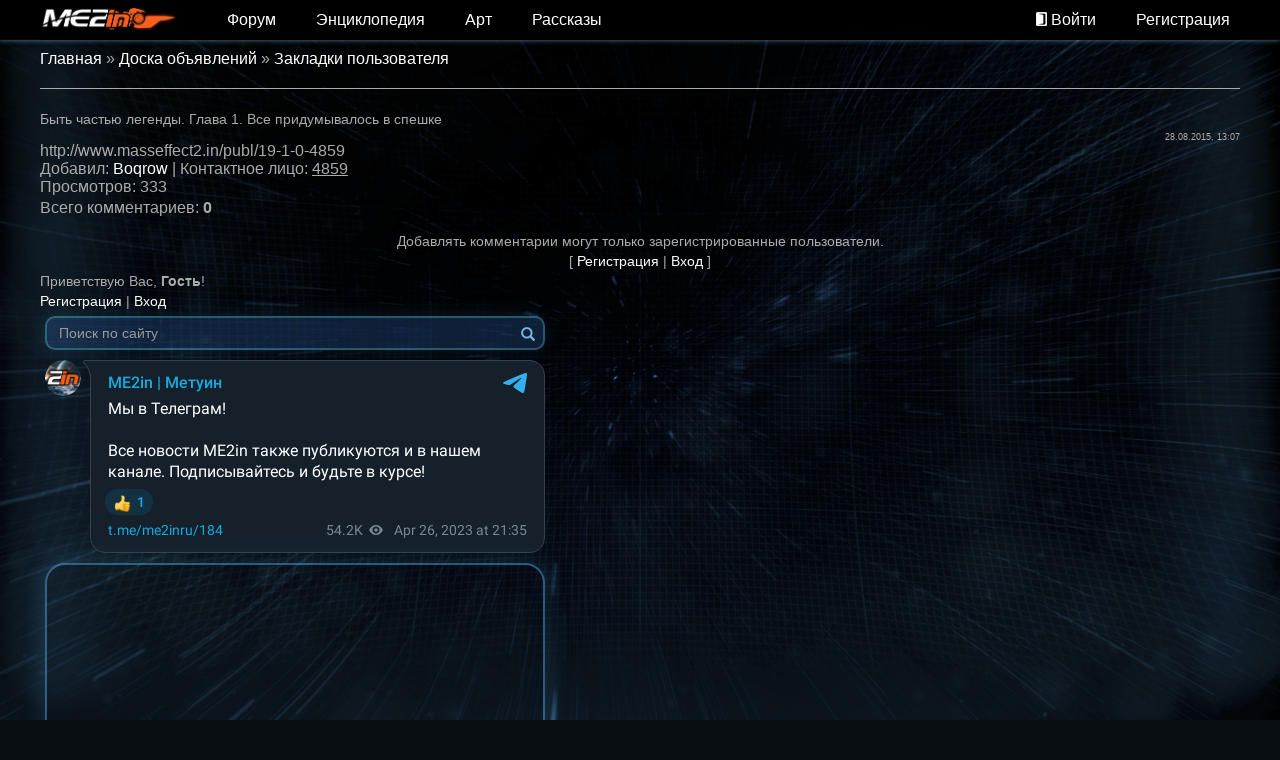

--- FILE ---
content_type: text/html; charset=UTF-8
request_url: https://www.masseffect2.in/board/1-1-0-4936
body_size: 11131
content:
<html>
<head>
<meta charset="utf-8">
<title>Быть частью легенды. Глава 1. Все придумывалось в спешке - Закладки пользователя  - Закладки - Фансайт Mass Effect</title>
<meta name="viewport" content="width=device-width, initial-scale=1.0" />
<link type="text/css" rel="StyleSheet" href="/_st/my.css" />


<script type="text/javascript">
var navTitle = 'Navigation';
</script>

	<link rel="stylesheet" href="/.s/src/base.min.css?v=221108" />
	<link rel="stylesheet" href="/.s/src/layer7.min.css?v=221108" />

	<script src="/.s/src/jquery-1.12.4.min.js"></script>
	
	<script src="/.s/src/uwnd.min.js?v=221108"></script>
	<script src="//s726.ucoz.net/cgi/uutils.fcg?a=uSD&ca=2&ug=999&isp=1&r=0.670384977181971"></script>
	<link rel="stylesheet" href="/.s/src/ulightbox/ulightbox.min.css" />
	<link rel="stylesheet" href="/.s/src/social.css" />
	<script src="/.s/src/ulightbox/ulightbox.min.js"></script>
	<script async defer src="https://www.google.com/recaptcha/api.js?onload=reCallback&render=explicit&hl=ru"></script>
	<script>
/* --- UCOZ-JS-DATA --- */
window.uCoz = {"ssid":"104327757734174702231","sign":{"7253":"Начать слайд-шоу","7252":"Предыдущий","5458":"Следующий","7254":"Изменить размер","7287":"Перейти на страницу с фотографией.","7251":"Запрошенный контент не может быть загружен. Пожалуйста, попробуйте позже.","3125":"Закрыть","5255":"Помощник"},"country":"US","module":"board","language":"ru","site":{"domain":"masseffect2.in","id":"fmasseffect2","host":"masseffect2.ucoz.org"},"layerType":7,"uLightboxType":1};
/* --- UCOZ-JS-CODE --- */

		function eRateEntry(select, id, a = 65, mod = 'board', mark = +select.value, path = '', ajax, soc) {
			if (mod == 'shop') { path = `/${ id }/edit`; ajax = 2; }
			( !!select ? confirm(select.selectedOptions[0].textContent.trim() + '?') : true )
			&& _uPostForm('', { type:'POST', url:'/' + mod + path, data:{ a, id, mark, mod, ajax, ...soc } });
		}

		function updateRateControls(id, newRate) {
			let entryItem = self['entryID' + id] || self['comEnt' + id];
			let rateWrapper = entryItem.querySelector('.u-rate-wrapper');
			if (rateWrapper && newRate) rateWrapper.innerHTML = newRate;
			if (entryItem) entryItem.querySelectorAll('.u-rate-btn').forEach(btn => btn.remove())
		}
 function uSocialLogin(t) {
			var params = {"facebook":{"height":520,"width":950},"vkontakte":{"height":400,"width":790},"yandex":{"height":515,"width":870},"google":{"height":600,"width":700},"ok":{"width":710,"height":390}};
			var ref = escape(location.protocol + '//' + ('www.masseffect2.in' || location.hostname) + location.pathname + ((location.hash ? ( location.search ? location.search + '&' : '?' ) + 'rnd=' + Date.now() + location.hash : ( location.search || '' ))));
			window.open('/'+t+'?ref='+ref,'conwin','width='+params[t].width+',height='+params[t].height+',status=1,resizable=1,left='+parseInt((screen.availWidth/2)-(params[t].width/2))+',top='+parseInt((screen.availHeight/2)-(params[t].height/2)-20)+'screenX='+parseInt((screen.availWidth/2)-(params[t].width/2))+',screenY='+parseInt((screen.availHeight/2)-(params[t].height/2)-20));
			return false;
		}
		function TelegramAuth(user){
			user['a'] = 9; user['m'] = 'telegram';
			_uPostForm('', {type: 'POST', url: '/index/sub', data: user});
		}
function loginPopupForm(params = {}) { new _uWnd('LF', ' ', -250, -100, { closeonesc:1, resize:1 }, { url:'/index/40' + (params.urlParams ? '?'+params.urlParams : '') }) }
function reCallback() {
		$('.g-recaptcha').each(function(index, element) {
			element.setAttribute('rcid', index);
			
		if ($(element).is(':empty') && grecaptcha.render) {
			grecaptcha.render(element, {
				sitekey:element.getAttribute('data-sitekey'),
				theme:element.getAttribute('data-theme'),
				size:element.getAttribute('data-size')
			});
		}
	
		});
	}
	function reReset(reset) {
		reset && grecaptcha.reset(reset.previousElementSibling.getAttribute('rcid'));
		if (!reset) for (rel in ___grecaptcha_cfg.clients) grecaptcha.reset(rel);
	}
/* --- UCOZ-JS-END --- */
</script>

	<style>.UhideBlock{display:none; }</style>
	<script type="text/javascript">new Image().src = "//counter.yadro.ru/hit;noadsru?r"+escape(document.referrer)+(screen&&";s"+screen.width+"*"+screen.height+"*"+(screen.colorDepth||screen.pixelDepth))+";u"+escape(document.URL)+";"+Date.now();</script>
</head>

<body>
<div id="utbr8214" rel="s726"></div>
<!--U1AHEADER1Z--><link href="/font-awesome/css/font-awesome.min.css" rel="stylesheet">
<link href="/css/theme.css?t=160" rel="stylesheet">
<link href="/css/bootstrap-ucoz-adaptation.css" rel="stylesheet">

<!--[if lt IE 9]>
<script src="https://oss.maxcdn.com/libs/html5shiv/3.7.0/html5shiv.js"></script>
<script src="https://oss.maxcdn.com/libs/respond.js/1.4.2/respond.min.js"></script>
<![endif]-->
<meta http-equiv="X-UA-Compatible" content="IE=edge">
<meta name="viewport" content="width=device-width, initial-scale=1.0"/>

<link rel="icon" type="image/png" href="/favicon.png"/>

<script src="/js/main.top.js"></script>

	<link rel="stylesheet" href="/.s/src/base.min.css?v=221108" />
	<link rel="stylesheet" href="/.s/src/layer7.min.css?v=221108" />

	<script src="/.s/src/jquery-1.12.4.min.js"></script>
	
	<script src="/.s/src/uwnd.min.js?v=221108"></script>
	<script src="//s726.ucoz.net/cgi/uutils.fcg?a=uSD&ca=2&ug=999&isp=1&r=0.0436414568902848"></script>
	<link rel="stylesheet" href="/.s/src/ulightbox/ulightbox.min.css" />
	<link rel="stylesheet" href="/.s/src/social.css" />
	<script src="/.s/src/ulightbox/ulightbox.min.js"></script>
	<script async defer src="https://www.google.com/recaptcha/api.js?onload=reCallback&render=explicit&hl=ru"></script>
	<script>
/* --- UCOZ-JS-DATA --- */
window.uCoz = {"ssid":"104327757734174702231","sign":{"7251":"Запрошенный контент не может быть загружен. Пожалуйста, попробуйте позже.","5255":"Помощник","3125":"Закрыть","5458":"Следующий","7252":"Предыдущий","7253":"Начать слайд-шоу","7254":"Изменить размер","7287":"Перейти на страницу с фотографией."},"country":"US","module":"board","language":"ru","site":{"host":"masseffect2.ucoz.org","domain":"masseffect2.in","id":"fmasseffect2"},"uLightboxType":1,"layerType":7};
/* --- UCOZ-JS-CODE --- */

		function eRateEntry(select, id, a = 65, mod = 'board', mark = +select.value, path = '', ajax, soc) {
			if (mod == 'shop') { path = `/${ id }/edit`; ajax = 2; }
			( !!select ? confirm(select.selectedOptions[0].textContent.trim() + '?') : true )
			&& _uPostForm('', { type:'POST', url:'/' + mod + path, data:{ a, id, mark, mod, ajax, ...soc } });
		}

		function updateRateControls(id, newRate) {
			let entryItem = self['entryID' + id] || self['comEnt' + id];
			let rateWrapper = entryItem.querySelector('.u-rate-wrapper');
			if (rateWrapper && newRate) rateWrapper.innerHTML = newRate;
			if (entryItem) entryItem.querySelectorAll('.u-rate-btn').forEach(btn => btn.remove())
		}
 function uSocialLogin(t) {
			var params = {"facebook":{"height":520,"width":950},"vkontakte":{"height":400,"width":790},"yandex":{"height":515,"width":870},"google":{"height":600,"width":700},"ok":{"width":710,"height":390}};
			var ref = escape(location.protocol + '//' + ('www.masseffect2.in' || location.hostname) + location.pathname + ((location.hash ? ( location.search ? location.search + '&' : '?' ) + 'rnd=' + Date.now() + location.hash : ( location.search || '' ))));
			window.open('/'+t+'?ref='+ref,'conwin','width='+params[t].width+',height='+params[t].height+',status=1,resizable=1,left='+parseInt((screen.availWidth/2)-(params[t].width/2))+',top='+parseInt((screen.availHeight/2)-(params[t].height/2)-20)+'screenX='+parseInt((screen.availWidth/2)-(params[t].width/2))+',screenY='+parseInt((screen.availHeight/2)-(params[t].height/2)-20));
			return false;
		}
		function TelegramAuth(user){
			user['a'] = 9; user['m'] = 'telegram';
			_uPostForm('', {type: 'POST', url: '/index/sub', data: user});
		}
 function uSocialLogin(t) {
			var params = {"facebook":{"height":520,"width":950},"vkontakte":{"width":790,"height":400},"yandex":{"height":515,"width":870},"ok":{"width":710,"height":390},"google":{"height":600,"width":700}};
			var ref = escape(location.protocol + '//' + ('www.masseffect2.in' || location.hostname) + location.pathname + ((location.hash ? ( location.search ? location.search + '&' : '?' ) + 'rnd=' + Date.now() + location.hash : ( location.search || '' ))));
			window.open('/'+t+'?ref='+ref,'conwin','width='+params[t].width+',height='+params[t].height+',status=1,resizable=1,left='+parseInt((screen.availWidth/2)-(params[t].width/2))+',top='+parseInt((screen.availHeight/2)-(params[t].height/2)-20)+'screenX='+parseInt((screen.availWidth/2)-(params[t].width/2))+',screenY='+parseInt((screen.availHeight/2)-(params[t].height/2)-20));
			return false;
		}
		function TelegramAuth(user){
			user['a'] = 9; user['m'] = 'telegram';
			_uPostForm('', {type: 'POST', url: '/index/sub', data: user});
		}
function loginPopupForm(params = {}) { new _uWnd('LF', ' ', -250, -100, { closeonesc:1, resize:1 }, { url:'/index/40' + (params.urlParams ? '?'+params.urlParams : '') }) }
function reCallback() {
		$('.g-recaptcha').each(function(index, element) {
			element.setAttribute('rcid', index);
			
		if ($(element).is(':empty') && grecaptcha.render) {
			grecaptcha.render(element, {
				sitekey:element.getAttribute('data-sitekey'),
				theme:element.getAttribute('data-theme'),
				size:element.getAttribute('data-size')
			});
		}
	
		});
	}
	function reReset(reset) {
		reset && grecaptcha.reset(reset.previousElementSibling.getAttribute('rcid'));
		if (!reset) for (rel in ___grecaptcha_cfg.clients) grecaptcha.reset(rel);
	}
/* --- UCOZ-JS-END --- */
</script>

	<style>.UhideBlock{display:none; }</style>
	<script type="text/javascript">new Image().src = "//counter.yadro.ru/hit;noadsru?r"+escape(document.referrer)+(screen&&";s"+screen.width+"*"+screen.height+"*"+(screen.colorDepth||screen.pixelDepth))+";u"+escape(document.URL)+";"+Date.now();</script>
</head>
<body>
<div class="wrap">
 <div class="container">
 <header>
 <nav id="w0" class="navbar-inverse navbar-fixed-top navbar" role="navigation">
 <div class="container">
 <div class="navbar-header">
 <button type="button" class="navbar-toggle collapsed" data-toggle="collapse"
 data-target="#navbar-collapse" aria-expanded="false">
 <span class="sr-only">Toggle navigation</span>
 <span class="icon-bar"></span>
 <span class="icon-bar"></span>
 <span class="icon-bar"></span>
 </button>
 <a class="navbar-brand" href="/">
 <img alt="Mass Effect 2 in" src="/images/logo-mini.png">
 </a>
 <div class="pull-right header-menu visible-xs">
 
 <a href="javascript:;" rel="nofollow" onclick="loginPopupForm(); return false;" tabindex="-1">
 <img src="/images/exit.png" class="icon"><span> Войти</span>
 </a>
 
 </div>
 </div>
 <div class="collapse navbar-collapse" id="navbar-collapse">
 <ul class="nav navbar-nav">
 <li class="hidden-sm main-page-menu"><a
 href="/">Главная</a></li>
 <li class=""><a href="/forum">Форум</a></li>
 <li class="">
 <a href="/codex">Энциклопедия</a>
 </li>
 <li class=""><a href="/photo">Арт</a></li>
 <li class="">
 <a href="/fanfics">Рассказы</a>
 </li>
 </ul>
 
 <ul id="w1" class="navbar-nav navbar-right nav">
 <li class="hidden-lg search-button">
 <a href="/search" title="Поиск">
 <span class="glyphicon glyphicon-search"></span>
 <span class="visible-xs-inline">&nbsp;Поиск</span>
 </a>
 </li>
 
 <li class="hidden-xs">
 <a href="javascript:;" rel="nofollow" onclick="loginPopupForm(); return false;">
 <img src="/images/exit.png" class="icon"><span>&nbsp;Войти</span>
 </a>
 </li>
 <li>
 <a href="/register">
 Регистрация
 </a>
 </li>
 
 </ul>
 
 </div>
 </div>
 </nav>
 </header>

 <div class="container logo-container">
 <div class="logo">
 <a href="/">
 <img alt="Mass Effect 2 in" src="/images/logo-main.png">
 </a>
 </div>
 </div>

 <div class="container">
 <div class="text-right hidden-lg"><a href="https://discord.gg/frcrf5c" target="_blank" style="display: inline-block;line-height: 30px;"><img src="/design/discord100-trans.png" style="height: 30px"/>&nbsp;<b>Мы теперь в Discord</b></a></div><!--/U1AHEADER1Z-->
<div class="wrapper">
  <!-- <global_promo> -->
  
  <!-- </global_promo> -->
  <div id="casing">
  
  <!-- <middle> -->
      <div id="content" >
	           <section><!-- <body> --><table border="0" cellpadding="0" cellspacing="0" width="100%">
<tr>
<td width="80%"><a href="https://masseffect2.in/"><!--<s5176>-->Главная<!--</s>--></a> &raquo; <a href="/board/"><!--<s3193>-->Доска объявлений<!--</s>--></a>  &raquo; <a href="/board/1">Закладки пользователя</a></td>
<td align="right" style="white-space: nowrap;"></td>
</tr>
</table>
<hr />
<div class="eTitle" style="padding-bottom:3px;">Быть частью легенды. Глава 1. Все придумывалось в спешке</div>
<table border="0" width="100%" cellspacing="0" cellpadding="2" class="eBlock">
<tr><td width="85%">   </td>
<td align="right" style="font-size:7pt;white-space: nowrap;">28.08.2015, 13:07</td></tr>
<tr><td class="eText" colspan="2">http://www.masseffect2.in/publ/19-1-0-4859</td></tr>
<tr><td class="eDetails1" colspan="2"> <span class="e-add"><span class="ed-title"><!--<s3178>-->Добавил<!--</s>-->:</span> <span class="ed-value"><a href="javascript:;" rel="nofollow" onclick="window.open('/index/8-20049', 'up20049', 'scrollbars=1,top=0,left=0,resizable=1,width=700,height=375'); return false;">Boqrow</a></span></span><span class="ed-sep"> | </span>  
 <span class="e-author"><span class="ed-title"><!--<s5192>-->Контактное лицо<!--</s>-->:</span> <span class="ed-value"><u>4859</u>  </span></span>


</td></tr>
<tr><td class="eDetails2" colspan="2"><span class="e-reads"><span class="ed-title"><!--<s3177>-->Просмотров<!--</s>-->:</span> <span class="ed-value">333</span></span>

</td></tr>
</table>



<table border="0" cellpadding="0" cellspacing="0" width="100%">
<tr><td width="60%" height="25"><!--<s5183>-->Всего комментариев<!--</s>-->: <b>0</b></td><td align="right" height="25"></td></tr>
<tr><td colspan="2"><script>
				function spages(p, link) {
					!!link && location.assign(atob(link));
				}
			</script>
			<div id="comments"></div>
			<div id="newEntryT"></div>
			<div id="allEntries"></div>
			<div id="newEntryB"></div><script>
			
		Object.assign(uCoz.spam ??= {}, {
			config : {
				scopeID  : 0,
				idPrefix : 'comEnt',
			},
			sign : {
				spam            : 'Спам',
				notSpam         : 'Не спам',
				hidden          : 'Спам-сообщение скрыто.',
				shown           : 'Спам-сообщение показано.',
				show            : 'Показать',
				hide            : 'Скрыть',
				admSpam         : 'Разрешить жалобы',
				admSpamTitle    : 'Разрешить пользователям сайта помечать это сообщение как спам',
				admNotSpam      : 'Это не спам',
				admNotSpamTitle : 'Пометить как не-спам, запретить пользователям жаловаться на это сообщение',
			},
		})
		
		uCoz.spam.moderPanelNotSpamClick = function(elem) {
			var waitImg = $('<img align="absmiddle" src="/.s/img/fr/EmnAjax.gif">');
			var elem = $(elem);
			elem.find('img').hide();
			elem.append(waitImg);
			var messageID = elem.attr('data-message-id');
			var notSpam   = elem.attr('data-not-spam') ? 0 : 1; // invert - 'data-not-spam' should contain CURRENT 'notspam' status!

			$.post('/index/', {
				a          : 101,
				scope_id   : uCoz.spam.config.scopeID,
				message_id : messageID,
				not_spam   : notSpam
			}).then(function(response) {
				waitImg.remove();
				elem.find('img').show();
				if (response.error) {
					alert(response.error);
					return;
				}
				if (response.status == 'admin_message_not_spam') {
					elem.attr('data-not-spam', true).find('img').attr('src', '/.s/img/spamfilter/notspam-active.gif');
					$('#del-as-spam-' + messageID).hide();
				} else {
					elem.removeAttr('data-not-spam').find('img').attr('src', '/.s/img/spamfilter/notspam.gif');
					$('#del-as-spam-' + messageID).show();
				}
				//console.log(response);
			});

			return false;
		};

		uCoz.spam.report = function(scopeID, messageID, notSpam, callback, context) {
			return $.post('/index/', {
				a: 101,
				scope_id   : scopeID,
				message_id : messageID,
				not_spam   : notSpam
			}).then(function(response) {
				if (callback) {
					callback.call(context || window, response, context);
				} else {
					window.console && console.log && console.log('uCoz.spam.report: message #' + messageID, response);
				}
			});
		};

		uCoz.spam.reportDOM = function(event) {
			if (event.preventDefault ) event.preventDefault();
			var elem      = $(this);
			if (elem.hasClass('spam-report-working') ) return false;
			var scopeID   = uCoz.spam.config.scopeID;
			var messageID = elem.attr('data-message-id');
			var notSpam   = elem.attr('data-not-spam');
			var target    = elem.parents('.report-spam-target').eq(0);
			var height    = target.outerHeight(true);
			var margin    = target.css('margin-left');
			elem.html('<img src="/.s/img/wd/1/ajaxs.gif">').addClass('report-spam-working');

			uCoz.spam.report(scopeID, messageID, notSpam, function(response, context) {
				context.elem.text('').removeClass('report-spam-working');
				window.console && console.log && console.log(response); // DEBUG
				response.warning && window.console && console.warn && console.warn( 'uCoz.spam.report: warning: ' + response.warning, response );
				if (response.warning && !response.status) {
					// non-critical warnings, may occur if user reloads cached page:
					if (response.warning == 'already_reported' ) response.status = 'message_spam';
					if (response.warning == 'not_reported'     ) response.status = 'message_not_spam';
				}
				if (response.error) {
					context.target.html('<div style="height: ' + context.height + 'px; line-height: ' + context.height + 'px; color: red; font-weight: bold; text-align: center;">' + response.error + '</div>');
				} else if (response.status) {
					if (response.status == 'message_spam') {
						context.elem.text(uCoz.spam.sign.notSpam).attr('data-not-spam', '1');
						var toggle = $('#report-spam-toggle-wrapper-' + response.message_id);
						if (toggle.length) {
							toggle.find('.report-spam-toggle-text').text(uCoz.spam.sign.hidden);
							toggle.find('.report-spam-toggle-button').text(uCoz.spam.sign.show);
						} else {
							toggle = $('<div id="report-spam-toggle-wrapper-' + response.message_id + '" class="report-spam-toggle-wrapper" style="' + (context.margin ? 'margin-left: ' + context.margin : '') + '"><span class="report-spam-toggle-text">' + uCoz.spam.sign.hidden + '</span> <a class="report-spam-toggle-button" data-target="#' + uCoz.spam.config.idPrefix + response.message_id + '" href="javascript:;">' + uCoz.spam.sign.show + '</a></div>').hide().insertBefore(context.target);
							uCoz.spam.handleDOM(toggle);
						}
						context.target.addClass('report-spam-hidden').fadeOut('fast', function() {
							toggle.fadeIn('fast');
						});
					} else if (response.status == 'message_not_spam') {
						context.elem.text(uCoz.spam.sign.spam).attr('data-not-spam', '0');
						$('#report-spam-toggle-wrapper-' + response.message_id).fadeOut('fast');
						$('#' + uCoz.spam.config.idPrefix + response.message_id).removeClass('report-spam-hidden').show();
					} else if (response.status == 'admin_message_not_spam') {
						elem.text(uCoz.spam.sign.admSpam).attr('title', uCoz.spam.sign.admSpamTitle).attr('data-not-spam', '0');
					} else if (response.status == 'admin_message_spam') {
						elem.text(uCoz.spam.sign.admNotSpam).attr('title', uCoz.spam.sign.admNotSpamTitle).attr('data-not-spam', '1');
					} else {
						alert('uCoz.spam.report: unknown status: ' + response.status);
					}
				} else {
					context.target.remove(); // no status returned by the server - remove message (from DOM).
				}
			}, { elem: elem, target: target, height: height, margin: margin });

			return false;
		};

		uCoz.spam.handleDOM = function(within) {
			within = $(within || 'body');
			within.find('.report-spam-wrap').each(function() {
				var elem = $(this);
				elem.parent().prepend(elem);
			});
			within.find('.report-spam-toggle-button').not('.report-spam-handled').click(function(event) {
				if (event.preventDefault ) event.preventDefault();
				var elem    = $(this);
				var wrapper = elem.parents('.report-spam-toggle-wrapper');
				var text    = wrapper.find('.report-spam-toggle-text');
				var target  = elem.attr('data-target');
				target      = $(target);
				target.slideToggle('fast', function() {
					if (target.is(':visible')) {
						wrapper.addClass('report-spam-toggle-shown');
						text.text(uCoz.spam.sign.shown);
						elem.text(uCoz.spam.sign.hide);
					} else {
						wrapper.removeClass('report-spam-toggle-shown');
						text.text(uCoz.spam.sign.hidden);
						elem.text(uCoz.spam.sign.show);
					}
				});
				return false;
			}).addClass('report-spam-handled');
			within.find('.report-spam-remove').not('.report-spam-handled').click(function(event) {
				if (event.preventDefault ) event.preventDefault();
				var messageID = $(this).attr('data-message-id');
				del_item(messageID, 1);
				return false;
			}).addClass('report-spam-handled');
			within.find('.report-spam-btn').not('.report-spam-handled').click(uCoz.spam.reportDOM).addClass('report-spam-handled');
			window.console && console.log && console.log('uCoz.spam.handleDOM: done.');
			try { if (uCoz.manageCommentControls) { uCoz.manageCommentControls() } } catch(e) { window.console && console.log && console.log('manageCommentControls: fail.'); }

			return this;
		};
	
			uCoz.spam.handleDOM();
		</script></td></tr>
<tr><td colspan="2" align="center"></td></tr>
<tr><td colspan="2" height="10"></td></tr>
</table>



<div align="center" class="commReg"><!--<s5237>-->Добавлять комментарии могут только зарегистрированные пользователи.<!--</s>--><br />[ <a href="/register"><!--<s3089>-->Регистрация<!--</s>--></a> | <a href="javascript:;" rel="nofollow" onclick="loginPopupForm(); return false;"><!--<s3087>-->Вход<!--</s>--></a> ]</div>

<!-- </body> --></section>
	  </div>

    
      <aside>
     <div id="sidebar">
     <div class="sidebox marked">
                    <div class="inner">
                     <div class="user-box">
                      
                      <div class="user-ttl"><!--<s5212>-->Приветствую Вас<!--</s>-->, <b>Гость</b>!</div>
                      <div class="user-btns"><a title="Регистрация" href="/register"><!--<s3089>-->Регистрация<!--</s>--></a> | <a title="Вход" href="javascript:;" rel="nofollow" onclick="loginPopupForm(); return false;"><!--<s3087>-->Вход<!--</s>--></a></div>
                     </div>
                    </div>
                    <div class="clr"></div>
                    </div>
     	<!--U1CLEFTER1Z--><aside class="col-lg-5 visible-lg-block right-menu">
 
 <div class="search-box">
 <form onsubmit="$(this).find('button[type=submit]');return true;" method="get" action="/search/">
 <input type="text" class="form-control" name="q" maxlength="50" size="25" value="" title="Найти"
 placeholder="Поиск по сайту"/>
 <button type="submit"><span class="glyphicon glyphicon-search"></span></button>
 </form>
 </div>
 <script type="text/javascript" src="//vk.com/js/api/openapi.js?150"></script>
 <div style="margin-left: 15px;">
<script
 async
 src="https://telegram.org/js/telegram-widget.js?22"
 data-telegram-post="me2inru/184"
 data-width="500px"
 data-color="13ABE2"
 data-dark="1"></script>
</div>
 <!-- VK Widget -->
 <div id="vk_groups"></div>
 <script type="text/javascript">
 VK.Widgets.Group("vk_groups", {
 mode: 3,
 width: "500",
 color1: '090E12',
 color2: 'FFFFFF',
 color3: '5db3f6'
 }, 10795238);
 </script>
 <!-- Discord Widget -->
 <iframe src="https://discordapp.com/widget?id=281161211054391296&theme=dark" id="discord_widget" allowtransparency="true" frameborder="0"></iframe>
 <nav class="right-menu-item" data-image-url="/images/right-menu/menu_forum.png"
 data-description="Общение на тему Mass Effect и не только">
 <a href="/forum" class="right-menu-left-wrap" style="background-image: url(/images/right-menu/menu_forum.png)">
 <h3>Форум</h3>
 <h4>&nbsp;</h4>
 <div class="description">Общение на тему Mass Effect и не только</div>
 </a>
 <div class="right-submenu-wrap">
 <a href="/forum/0-0-1-34" data-image-url="/images/right-menu/menu_update.png"
 data-description="Последние сообщения форума" class="right-submenu-item"><span
 class="glyphicon glyphicon-menu-right"></span>Обновления</a>
 <a href="/forum/98" data-image-url="/images/right-menu/menu_andromeda.png"
 data-description="Форум по Mass Effect Andromeda" class="right-submenu-item"><span
 class="glyphicon glyphicon-menu-right"></span>Андромеда</a>
 <a href="/forum/64" data-image-url="/images/right-menu/menu_frpg.png"
 data-description="Форумная ролевая игра ME2IN" class="right-submenu-item"><span
 class="glyphicon glyphicon-menu-right"></span>ФРПГ</a>
 </div>
 </nav>
 <nav class="right-menu-item" data-image-url="/images/right-menu/menu_guide_trilogy.png"
 data-description="Прохождение трилогии">
 <a class="right-menu-left-wrap" style="background-image: url(/images/right-menu/menu_guide_trilogy.png)">
 <h3>Прохождение трилогии</h3>
 <h4>&nbsp;</h4>
 <div class="description">Прохождение трилогии Mass Effect</div>
 </a>
 <div class="right-submenu-wrap">
 <a href="/guide/mass_effect_2/" data-image-url="/images/right-menu/menu_guide_me2.png"
 data-description="Гайды по прохождению Mass Effect 2" class="right-submenu-item"><span
 class="glyphicon glyphicon-menu-right"></span>Mass Effect 2</a>
 <a href="http://www.masseffect3.in/publ/2" target="_blank"
 data-image-url="/images/right-menu/menu_guide_me3.png"
 data-description="Гайды по прохождению Mass Effect 3" class="right-submenu-item"><span
 class="glyphicon glyphicon-menu-right"></span>Mass Effect 3</a>
 <a href="http://www.masseffect3.in/publ/8" target="_blank"
 data-image-url="/images/right-menu/menu_me3_mp.png"
 data-description="Гайды по мультиплееру Mass Effect 3" class="right-submenu-item"><span
 class="glyphicon glyphicon-menu-right"></span>Мультиплеер ME3</a>
 </div>
 </nav>
 
 <br>
 <noindex>
 <div class="gad">
 <script async src="//pagead2.googlesyndication.com/pagead/js/adsbygoogle.js"></script>
 <!-- me2in-right-new -->
 <ins class="adsbygoogle"
 style="display:block"
 data-ad-client="ca-pub-2828861032199186"
 data-ad-slot="1060073157"
 data-ad-format="auto"></ins>
 <script>
 (adsbygoogle = window.adsbygoogle || []).push({});
 </script>
 </div>
 </noindex>
 
 <nav class="right-menu-item" data-image-url="/images/right-menu/menu_encycl.png"
 data-description="Кодекс вселенной: персонажи, локации, технологии, история">
 <a href="/codex" class="right-menu-left-wrap" style="background-image: url(/images/right-menu/menu_encycl.png)">
 <h3>Энциклопедия</h3>
 <h4>&nbsp;</h4>
 <div class="description">Кодекс вселенной: персонажи, локации, технологии, история</div>
 </a>
 <div class="right-submenu-wrap">
 <a href="/codex/mass_effect" data-image-url="/images/right-menu/menu_trilogy.png"
 data-description="Энциклопедия Mass Effect 1-3" class="right-submenu-item"><span
 class="glyphicon glyphicon-menu-right"></span>Трилогия</a>
 <a href="/codex/andromeda" data-image-url="/images/right-menu/menu_andromeda.png"
 data-description="Энциклопедия Mass Effect Andromeda" class="right-submenu-item"><span
 class="glyphicon glyphicon-menu-right"></span>Андромеда</a>
 <a href="/codex/articles" data-image-url="/images/right-menu/menu_codex.png"
 data-description="Обзоры, прогнозы и аналитика по вселенной" class="right-submenu-item"><span
 class="glyphicon glyphicon-menu-right"></span>Авторские статьи</a>
 </div>
 </nav>
 <nav class="right-menu-item" data-image-url="/images/right-menu/menu_fanfics.png"
 data-description="Письменное творчество фанатов серии в стихах и прозе">
 <a href="/fanfics" class="right-menu-left-wrap"
 style="background-image: url(/images/right-menu/menu_fanfics.png)">
 <h3>Фанфики</h3>
 <h4>&nbsp;</h4>
 <div class="description">Письменное творчество фанатов серии в стихах и прозе</div>
 </a>
 <div class="right-submenu-wrap">
 <a href="/fanfics" data-image-url="/images/right-menu/menu_new.png"
 data-description="Последние рассказы и новые главы" class="right-submenu-item"><span
 class="glyphicon glyphicon-menu-right"></span>Свежее</a>
 <a href="/forum/68-1498-1" data-image-url="/images/right-menu/menu_gold.png"
 data-description="Лучшие из лучших рассказов нашего сайта" class="right-submenu-item"><span
 class="glyphicon glyphicon-menu-right"></span>Золотой фонд</a>
 <a href="/fanfics/reviews" data-image-url="/images/right-menu/menu_recenz.png"
 data-description="Журналы, обзоры, критические статьи" class="right-submenu-item"><span
 class="glyphicon glyphicon-menu-right"></span>Рецензии</a>
 </div>
 </nav>
 <nav class="right-menu-item" data-image-url="/images/right-menu/menu_art.png"
 data-description="Разнообразные картинки от скриншотов до рисунков карандашом">
 <a href="/gallery" class="right-menu-left-wrap" style="background-image: url(/images/right-menu/menu_art.png)">
 <h3>Арт</h3>
 <h4>&nbsp;</h4>
 <div class="description">Разнообразные картинки от скриншотов до рисунков карандашом</div>
 </a>
 <div class="right-submenu-wrap">
 <a href="/gallery/fan_art/wallpapers" data-image-url="/images/right-menu/menu_update.png"
 data-description="Обои для рабочего стола в высоком разрешении" class="right-submenu-item"><span
 class="glyphicon glyphicon-menu-right"></span>Обои</a>
 <a href="/gallery/andromeda/screenshots" data-image-url="/images/right-menu/menu_screen_andromeda.png"
 data-description="Скриншоты Mass Effect Andromeda" class="right-submenu-item"><span
 class="glyphicon glyphicon-menu-right"></span>Скриншоты MEA</a>
 <a href="/gallery/fan_art" data-image-url="/images/right-menu/menu_fanart.png"
 data-description="Фанатские работы по вселенной" class="right-submenu-item"><span
 class="glyphicon glyphicon-menu-right"></span>Фан-арт</a>
 </div>
 </nav>
 <nav class="right-menu-item" data-image-url="/images/right-menu/menu_content.png"
 data-description="Разнообразный контент, связанный с Mass Effect">
 <a class="right-menu-left-wrap" style="background-image: url(/images/right-menu/menu_content.png)">
 <h3>Контент</h3>
 <h4>&nbsp;</h4>
 <div class="description">Разнообразный контент, связанный с Mass Effect</div>
 </a>
 <div class="right-submenu-wrap">
 <a href="/blog" data-image-url="/images/right-menu/menu_vlog.png"
 data-description="Трейлеры, видеообзоры, видеопрохождение, юмор" class="right-submenu-item"><span
 class="glyphicon glyphicon-menu-right"></span>Видеоблог</a>
 <a href="/load" data-image-url="/images/right-menu/menu_files.png"
 data-description="Модификации и другие загружаемые материалы" class="right-submenu-item"><span
 class="glyphicon glyphicon-menu-right"></span>Моды</a>
 
 </div>
 </nav>
 <div class="partners">
 <script type="text/javascript" src="/rtr/3"></script>
 </div>
 
</aside><!--/U1CLEFTER1Z-->
     </div>
     </aside>
     
  <!-- </middle> -->
  <div class="clr"></div>
  
 </div>
</div>
<!--U1BFOOTER1Z--></div>
</div>
</div>
<footer class="footer">
 <div class="hidden-lg">
 <iframe src="https://discord.com/widget?id=281161211054391296&theme=dark" width="100%" height="300" allowtransparency="true" frameborder="0" sandbox="allow-popups allow-popups-to-escape-sandbox allow-same-origin allow-scripts"></iframe>
 </div>
 <div class="footer-panel">
 <div class="container">
 <div id="spike" style="display: none"></div>
 <div id="statistics"></div>
 <script>

 $("#spike").load("/forum .gTable:last", function () {

 var s, r, re, spl;
 setTimeout(function() {
 $("#statistics").empty();
 s = $("#spike .gTable").last().find(".gTableSubTop").first().text();
 re = /\D+/ig;
 r = s.replace(re, ',');
 spl = r.split(',');
 //$("#statistics").append('<div class="all-users pull-left hidden"><div><a href="https://www.masseffect2.in/publ/22-1-0-5297" title="Рейтинг: 5.0; Комментариев: 0">Безликая мерзлота</a></div><div><a href="https://www.masseffect2.in/publ/22-1-0-5295" title="Рейтинг: 4.5; Комментариев: 2">Командору Шепарду</a></div><div><a href="https://www.masseffect2.in/publ/22-1-0-5274" title="Рейтинг: 5.0; Комментариев: 0">О вольном стрелке Деклане</a></div><div><a href="https://www.masseffect2.in/publ/22-1-0-5179" title="Рейтинг: 5.0; Комментариев: 1">Земля</a></div><div><a href="https://www.masseffect2.in/publ/22-1-0-5034" title="Рейтинг: 5.0; Комментариев: 1">Венок из тессианских лилий</a></div><div><a href="https://www.masseffect2.in/publ/22-1-0-5000" title="Рейтинг: 5.0; Комментариев: 3">Серенада Шепарда</a></div><div><a href="https://www.masseffect2.in/publ/22-1-0-4982" title="Рейтинг: 5.0; Комментариев: 4">Последняя крепость отправилась в бой</a></div><div><a href="https://www.masseffect2.in/publ/22-1-0-4869" title="Рейтинг: 5.0; Комментариев: 0">Молитва</a></div><div><a href="https://www.masseffect2.in/publ/22-1-0-4862" title="Рейтинг: 4.8; Комментариев: 0">Последний шаг</a></div><div><a href="https://www.masseffect2.in/publ/22-1-0-4842" title="Рейтинг: 4.5; Комментариев: 0">Мне вовек не забыть…</a></div><div><a href="https://www.masseffect2.in/publ/22-1-0-4788" title="Рейтинг: 5.0; Комментариев: 1">Последний голос протеан</a></div><div><a href="https://www.masseffect2.in/publ/22-1-0-4787" title="Рейтинг: 4.8; Комментариев: 0">We face our enemy together</a></div><div><a href="https://www.masseffect2.in/publ/22-1-0-4781" title="Рейтинг: 5.0; Комментариев: 0">Поединок</a></div><div><a href="https://www.masseffect2.in/publ/22-1-0-4782" title="Рейтинг: 5.0; Комментариев: 0">Поездка на «Мако»</a></div><div><a href="https://www.masseffect2.in/publ/22-1-0-4778" title="Рейтинг: 4.0; Комментариев: 0">Выбор</a></div></div>');
 $("#statistics").append('<div class="online pull-left">Онлайн всего: <b>' + spl[1] + '</b><br>' + 'Пользователей: <b>' + spl[2] + '</b><br>' + 'Гостей: <b>' + spl[3] + '</b></div>');
 $("#statistics").append('<div class="clearfix"></div>');
 var online = $("#spike .gTable").last().find(".gTableBody1 a[class*=group]");
 if (online.length > 0) {
 $("#statistics").append('<br>');
 $("#statistics").append('<div>Сейчас на сайте:<div class="users">'+$(".gTable").last().find(".gTableBody1").first().html()+'</div></div>');
 }
 $("#statistics .statsRecord").remove();
 $("#spike").remove();
 }, 500);


 });

 </script>
 <ul class="footer-menu">
 <li><a href="/">Главная</a></li>
 <li><a href="/forum">Форум</a></li>
 <li><a href="/about">О нас</a></li>
 <li><a href="/donate">Донат</a></li>
 <li><a href="/forum/0-0-0-36">Правила</a></li>
 </ul>
 <div class="counters">
 <noindex>
 <!-- begin of Top100 code --><script id="top100Counter" type="text/javascript" src="https://counter.rambler.ru/top100.jcn?1994927"></script><noscript><img src="//counter.rambler.ru/top100.cnt?1994927" alt="" width="1" height="1" border="0"></noscript><!-- end of Top100 code -->
 
 <!--Openstat--><span id="openstat2096619"></span><script type="text/javascript">
 var openstat = { counter: 2096619, image: 5021, next: openstat, track_links: "all" };
 document.write(unescape("%3Cscript%20src=%22http" + (("https:" == document.location.protocol) ? "s" : "") + "://openstat.net/cnt.js%22%20defer=%22defer%22%3E%3C/script%3E"));
 </script><!--/Openstat-->
 <!-- HotLog -->
 <script type="text/javascript">
 hotlog_js="1.0"; hotlog_r=""+Math.random()+"&s=2066205&im=135&r="+
 escape(document.referrer)+"&pg="+escape(window.location.href);
 document.cookie="hotlog=1; path=/"; hotlog_r+="&c="+(document.cookie?"Y":"N");
 </script>
 <script type="text/javascript">
 hotlog_js="1.1"; hotlog_r+="&j="+(navigator.javaEnabled()?"Y":"N");
 </script>
 <script type="text/javascript">
 hotlog_js="1.2"; hotlog_r+="&wh="+screen.width+"x"+screen.height+"&px="+
 (((navigator.appName.substring(0,3)=="Mic"))?screen.colorDepth:screen.pixelDepth);
 </script>
 <script type="text/javascript">
 hotlog_js="1.3";
 </script>
 <script type="text/javascript">
 hotlog_r+="&js="+hotlog_js;
 document.write('<a href="https://click.hotlog.ru/?2066205" target="_top"><img '+
 'src="https://hit34.hotlog.ru/cgi-bin/hotlog/count?'+
 hotlog_r+'" border="0" width="88" height="15" alt="HotLog"><\/a>');
 </script>
 <noscript>
 <a href="http://click.hotlog.ru/?2066205" target="_top"><img
 src="http://hit34.hotlog.ru/cgi-bin/hotlog/count?s=2066205&im=135" border="0"
 width="88" height="15" alt="HotLog"></a>
 </noscript>
 <!-- /HotLog -->
 <!--Rating@Mail.ru counter-->
 <script type="text/javascript"><!--
 d=document;var a='';a+=';r='+escape(d.referrer);js=10;//--></script>
 <script type="text/javascript"><!--
 a+=';j='+navigator.javaEnabled();js=11;//--></script>
 <script type="text/javascript"><!--
 s=screen;a+=';s='+s.width+'*'+s.height;
 a+=';d='+(s.colorDepth?s.colorDepth:s.pixelDepth);js=12;//--></script>
 <script type="text/javascript"><!--
 js=13;//--></script><script type="text/javascript"><!--
 d.write('<a href="https://top.mail.ru/jump?from=1787957" target="_top">'+
 '<img src="//top-fwz1.mail.ru/counter?id=1787957;t=170;js='+js+
 a+';rand='+Math.random()+'" alt="Рейтинг@Mail.ru" border="0" '+
 'height="15" width="88"><\/a>');if(11<js)d.write('<'+'!-- ');//--></script>
 <noscript><a target="_top" href="https://top.mail.ru/jump?from=1787957">
 <img src="//top-fwz1.mail.ru/counter?js=na;id=1787957;t=170"
 height="15" width="88" border="0" alt="Рейтинг@Mail.ru"></a></noscript>
 <script type="text/javascript"><!--
 if(11<js)d.write('--'+'>');//--></script>
 <!--// Rating@Mail.ru counter-->

 <!--LiveInternet counter--><script type="text/javascript"><!--
 document.write("<a href='http://www.liveinternet.ru/click' "+
 "target=_blank><img src='https://counter.yadro.ru/hit?t24.5;r"+
 escape(document.referrer)+((typeof(screen)=="undefined")?"":
 ";s"+screen.width+"*"+screen.height+"*"+(screen.colorDepth?
 screen.colorDepth:screen.pixelDepth))+";u"+escape(document.URL)+
 ";"+Math.random()+
 "' alt='' title='LiveInternet: number of visitors for today is"+
 " shown' "+
 "border='0' width='88' height='15'><\/a>")
 //--></script><!--/LiveInternet-->
 </noindex>
 <a href="/index/0-12"><img src="/design/CC88.png" alt="Copyright Policy / Права интеллектуальной собственности"></a>
 </div>
 </div>
 </div>
 <div class="copyright">
 <div class="container">
 &copy; <strong>Фансайт Mass Effect</strong> 2010-2026. Дизайн: Darth LegiON, Соловей, RedLineR91, Magdalene.<br>
 Mass Effect &copy; BioWare and Electronic Arts, all other trademarks belong to their respective owners.
 </div>
 </div>
</footer>

<a id="gotop" href="javascript://"><span class="glyphicon glyphicon-arrow-up"></span></a>



<script src="/bootstrap/js/bootstrap.min.js"></script>
<script src="/js/jquery.touchSwipe.min.js"></script>
<script src="/js/js.cookie-2.1.4.min.js"></script>
<script src="/js/main.js?t=161"></script>
<script type="text/javascript">

 var _gaq = _gaq || [];
 _gaq.push(['_setAccount', 'UA-4246863-14']);
 _gaq.push(['_trackPageview']);

 (function() {
 var ga = document.createElement('script'); ga.type = 'text/javascript'; ga.async = true;
 ga.src = ('https:' == document.location.protocol ? 'https://ssl' : 'http://www') + '.google-analytics.com/ga.js';
 var s = document.getElementsByTagName('script')[0]; s.parentNode.insertBefore(ga, s);
 })();

</script>
</body>
</html><!--/U1BFOOTER1Z-->
<script type="text/javascript" src="/.s/t/1322/ui.js"></script>

</body>
</html>

 
<!-- 0.09347 (s726) -->

--- FILE ---
content_type: text/html; charset=UTF-8
request_url: https://www.masseffect2.in/forum/
body_size: 13989
content:
<!DOCTYPE html>
<html lang="ru" class="forum">
<head>
 <meta charset="utf-8">
 <title>Форум Mass Effect</title>

 <meta property="og:title" content="Форум Mass Effect">
 
 <meta name="title" content="Форум Mass Effect">
 
 
 
 
 <meta property="og:description" content="Фансайт Mass Effect 1 2 3 Andromeda: моды, прохождение, патчи, энциклопедия, фанфики, дополнительный контент, сохранения, лица, дополнения, описания">
 <meta name="description" content="Фансайт Mass Effect 1 2 3 Andromeda: моды, прохождение, патчи, энциклопедия, фанфики, дополнительный контент, сохранения, лица, дополнения, описания">
 
 <meta property="og:image" content="https://masseffect2.in/images/logo-dark.jpg">
 <meta property="og:type" content="website">

 <!--U1AHEADER1Z--><link href="/font-awesome/css/font-awesome.min.css" rel="stylesheet">
<link href="/css/theme.css?t=160" rel="stylesheet">
<link href="/css/bootstrap-ucoz-adaptation.css" rel="stylesheet">

<!--[if lt IE 9]>
<script src="https://oss.maxcdn.com/libs/html5shiv/3.7.0/html5shiv.js"></script>
<script src="https://oss.maxcdn.com/libs/respond.js/1.4.2/respond.min.js"></script>
<![endif]-->
<meta http-equiv="X-UA-Compatible" content="IE=edge">
<meta name="viewport" content="width=device-width, initial-scale=1.0"/>

<link rel="icon" type="image/png" href="/favicon.png"/>

<script src="/js/main.top.js"></script>

	<link rel="stylesheet" href="/.s/src/base.min.css?v=221108" />
	<link rel="stylesheet" href="/.s/src/layer7.min.css?v=221108" />

	<script src="/.s/src/jquery-1.12.4.min.js"></script>
	
	<script src="/.s/src/uwnd.min.js?v=221108"></script>
	<script src="//s726.ucoz.net/cgi/uutils.fcg?a=uSD&ca=2&ug=999&isp=1&r=0.611811940498026"></script>
	<link rel="stylesheet" href="/.s/src/ulightbox/ulightbox.min.css" />
	<link rel="stylesheet" href="/.s/src/social.css" />
	<script src="/.s/src/ulightbox/ulightbox.min.js"></script>
	<script async defer src="https://www.google.com/recaptcha/api.js?onload=reCallback&render=explicit&hl=ru"></script>
	<script>
/* --- UCOZ-JS-DATA --- */
window.uCoz = {"sign":{"7254":"Изменить размер","7253":"Начать слайд-шоу","5255":"Помощник","7287":"Перейти на страницу с фотографией.","7252":"Предыдущий","7251":"Запрошенный контент не может быть загружен. Пожалуйста, попробуйте позже.","5458":"Следующий","3125":"Закрыть"},"module":"forum","language":"ru","layerType":7,"uLightboxType":1,"mod":"fr","country":"US","ssid":"543113607412716612756","site":{"host":"masseffect2.ucoz.org","id":"fmasseffect2","domain":"masseffect2.in"}};
/* --- UCOZ-JS-CODE --- */
 function uSocialLogin(t) {
			var params = {"yandex":{"height":515,"width":870},"google":{"width":700,"height":600},"vkontakte":{"width":790,"height":400},"facebook":{"width":950,"height":520},"ok":{"width":710,"height":390}};
			var ref = escape(location.protocol + '//' + ('www.masseffect2.in' || location.hostname) + location.pathname + ((location.hash ? ( location.search ? location.search + '&' : '?' ) + 'rnd=' + Date.now() + location.hash : ( location.search || '' ))));
			window.open('/'+t+'?ref='+ref,'conwin','width='+params[t].width+',height='+params[t].height+',status=1,resizable=1,left='+parseInt((screen.availWidth/2)-(params[t].width/2))+',top='+parseInt((screen.availHeight/2)-(params[t].height/2)-20)+'screenX='+parseInt((screen.availWidth/2)-(params[t].width/2))+',screenY='+parseInt((screen.availHeight/2)-(params[t].height/2)-20));
			return false;
		}
		function TelegramAuth(user){
			user['a'] = 9; user['m'] = 'telegram';
			_uPostForm('', {type: 'POST', url: '/index/sub', data: user});
		}
function loginPopupForm(params = {}) { new _uWnd('LF', ' ', -250, -100, { closeonesc:1, resize:1 }, { url:'/index/40' + (params.urlParams ? '?'+params.urlParams : '') }) }
function reCallback() {
		$('.g-recaptcha').each(function(index, element) {
			element.setAttribute('rcid', index);
			
		if ($(element).is(':empty') && grecaptcha.render) {
			grecaptcha.render(element, {
				sitekey:element.getAttribute('data-sitekey'),
				theme:element.getAttribute('data-theme'),
				size:element.getAttribute('data-size')
			});
		}
	
		});
	}
	function reReset(reset) {
		reset && grecaptcha.reset(reset.previousElementSibling.getAttribute('rcid'));
		if (!reset) for (rel in ___grecaptcha_cfg.clients) grecaptcha.reset(rel);
	}
/* --- UCOZ-JS-END --- */
</script>

	<style>.UhideBlock{display:none; }</style>
	<script type="text/javascript">new Image().src = "//counter.yadro.ru/hit;noadsru?r"+escape(document.referrer)+(screen&&";s"+screen.width+"*"+screen.height+"*"+(screen.colorDepth||screen.pixelDepth))+";u"+escape(document.URL)+";"+Date.now();</script>
</head>
<body>
<div class="wrap main">
 <div class="container">
 <header>
 <nav id="w0" class="navbar-inverse navbar-fixed-top navbar" role="navigation">
 <div class="container">
 <div class="navbar-header main-page-header">
 <button type="button" class="navbar-toggle collapsed" data-toggle="collapse"
 data-target="#navbar-collapse" aria-expanded="false">
 <span class="sr-only">Toggle navigation</span>
 <span class="icon-bar"></span>
 <span class="icon-bar"></span>
 <span class="icon-bar"></span>
 </button>
 <a class="navbar-brand" href="/">
 <img alt="Mass Effect 2 in" src="/images/logo-mini.png">
 </a>
 <div class="pull-right header-menu visible-xs">
 
 <a href="javascript:;" rel="nofollow" onclick="loginPopupForm(); return false;" tabindex="-1">
 <img src="/images/exit.png" class="icon"><span> Войти</span>
 </a>
 
 </div>
 </div>
 <div class="collapse navbar-collapse" id="navbar-collapse">
 <ul class="nav navbar-nav">
 <li class="hidden-sm main-page-menu"><a
 href="/">Главная</a></li>
 <li class="active "><a href="/forum">Форум</a></li>
 <li class="">
 <a href="/codex">Энциклопедия</a>
 </li>
 <li class=""><a href="/photo">Арт</a></li>
 <li class="">
 <a href="/fanfics">Рассказы</a>
 </li>
 </ul>
 
 <ul id="w1" class="navbar-nav navbar-right nav">
 <li class="hidden-lg search-button">
 <a href="/search" title="Поиск">
 <span class="glyphicon glyphicon-search"></span>
 <span class="visible-xs-inline">&nbsp;Поиск</span>
 </a>
 </li>
 
 <li class="hidden-xs">
 <a href="javascript:;" rel="nofollow" onclick="loginPopupForm(); return false;">
 <img src="/images/exit.png" class="icon"><span>&nbsp;Войти</span>
 </a>
 </li>
 <li>
 <a href="/register">
 Регистрация
 </a>
 </li>
 
 </ul>
 
 </div>
 </div>
 </nav>
 </header>

 <div class="container logo-container">
 <div class="logo">
 <a href="/">
 <img alt="Mass Effect 2 in" src="/images/logo-main.png">
 </a>
 </div>
 </div>

 <div class="container">
 <div class="text-right hidden-lg"><a href="https://discord.gg/frcrf5c" target="_blank" style="display: inline-block;line-height: 30px;"><img src="/design/discord100-trans.png" style="height: 30px"/>&nbsp;<b>Мы теперь в Discord</b></a></div><!--/U1AHEADER1Z-->
 <section class="main-container col-lg-12">
 <div class="pull-right">
 <a class="btn btn-round" href="/forum/0-0-1-34" rel="nofollow" title="Новые сообщения"><img src="/images/forum/main/new-posts.png"/></a>
 <a class="btn btn-round" href="/forum/0-0-0-6" rel="nofollow" title="Поиск"><img src="/images/forum/main/search.png"/></a>
 
 </div>
 <h1>
 Форум Mass Effect
 </h1>
 
 <br>
 <div class="clearfix"></div>
 <div class="breadcrumbs" itemscope itemtype="http://schema.org/BreadcrumbList">
 <span itemprop="itemListElement" itemscope itemtype="http://schema.org/ListItem">
 <a href="https://masseffect2.in/" class="left-link" itemprop="item"><div>Главная</div></a>
 </span>
 
 <div class="item"><div>Форум</div></div>
 
 

 

 

 
 </span>
 
 
 
 
 
 
 </div>
 
 <div class="forum-main">
 
		<div class="gDivLeft"><div class="gDivRight">
				<table border="0" width="100%" bgcolor="#FFFFFF" cellspacing="1" cellpadding="0" class="gTable forum-section-table"><tr><td class="gTableTop" colspan="5">
<div style="float:right" class="gTopCornerRight"></div>

<a class="catLink forum-title" href="/forum/98">Mass Effect: Andromeda</a></td>
</tr>
<tr><td width="5%" class="gTableSubTop">&nbsp;</td><td class="gTableSubTop">Форум</td><td width="8%" class="gTableSubTop" align="center">Темы</td><td width="8%" class="gTableSubTop" align="center">Ответы</td><td width="30%" class="gTableSubTop">Обновления</td></tr><tr><td colspan="5">
<div class="forum-list-item">
 <div class="col-md-1 col-sm-2 col-xs-3">
 <a class="forum-icon" href="/forum/99">
 <img class="icon" alt="Mass Effect Andromeda: Общий форум"
 src="/images/forum/cats/mea-main.png"
 >
 
 
 </a>
 </div>
 <div class="col-md-6 col-sm-5 col-xs-9">
 <a href="/forum/99" class="forum-link">Mass Effect Andromeda: Общий форум</a>
 
 
 <div class="moder">Модератор форума: <a href="javascript:;" rel="nofollow" onclick="window.open('/index/8-0-Tay', 'up36', 'scrollbars=1,top=0,left=0,resizable=1,width=700,height=375'); return false;" class="forumModer">Tay</a>, <a href="javascript:;" rel="nofollow" onclick="window.open('/index/8-0-GoldFox', 'up36', 'scrollbars=1,top=0,left=0,resizable=1,width=700,height=375'); return false;" class="forumModer">GoldFox</a></div>
 </div>
 <div class="clearfix visible-xs"></div>
 <div class="col-md-1 col-sm-1 col-xs-4 hidden-xs">
 <div class="count" title="Количество тем">
 <img src="/images/forum/main/threads.png"><span>16</span>
 </div>
 <div class="count visible-sm-block" title="Количество ответов">
 <img src="/images/forum/main/answers.png"><span>1773</span>
 </div>
 </div>
 <div class="col-md-1 hidden-xs hidden-sm">
 <div class="count" title="Количество ответов">
 <img src="/images/forum/main/answers.png"><span>1773</span>
 </div>
 </div>
 <div class="col-md-3 col-sm-4 col-sm-10 col-xs-12 last-post">
 <a title="К последнему сообщению" class="last-post-link" href="/forum/99-3969-0-17">Суббота, 01.04.2023, 20:10<span class="visible-xs-inline">, Sambian</span></a>
 <div class="visible-xs clearfix"></div>
 <a title="Тема" class="first-post-link" href="/forum/99-3969-0-17-1">Обсуждение Mass Effect: Andr...</a>
 <span class="first-post-author hidden-xs"><a class="lastPostUserLink" href="javascript:;" rel="nofollow" onclick="window.open('/index/8-0-Sambian', 'up67', 'scrollbars=1,top=0,left=0,resizable=1,width=700,height=375'); return false;">Sambian</a></span>
 </div>
 <div class="clearfix"></div>
</div>
</td></tr><tr><td colspan="5">
<div class="forum-list-item">
 <div class="col-md-1 col-sm-2 col-xs-3">
 <a class="forum-icon" href="/forum/106">
 <img class="icon" alt="Сюжет и прохождение"
 src="/Andromeda_Files/andromeda_sujet.jpg"
 >
 
 
 </a>
 </div>
 <div class="col-md-6 col-sm-5 col-xs-9">
 <a href="/forum/106" class="forum-link">Сюжет и прохождение</a>
 
 
 <div class="moder">Модератор форума: <a href="javascript:;" rel="nofollow" onclick="window.open('/index/8-0-ARM', 'up36', 'scrollbars=1,top=0,left=0,resizable=1,width=700,height=375'); return false;" class="forumModer">ARM</a>, <a href="javascript:;" rel="nofollow" onclick="window.open('/index/8-0-Tay', 'up36', 'scrollbars=1,top=0,left=0,resizable=1,width=700,height=375'); return false;" class="forumModer">Tay</a></div>
 </div>
 <div class="clearfix visible-xs"></div>
 <div class="col-md-1 col-sm-1 col-xs-4 hidden-xs">
 <div class="count" title="Количество тем">
 <img src="/images/forum/main/threads.png"><span>21</span>
 </div>
 <div class="count visible-sm-block" title="Количество ответов">
 <img src="/images/forum/main/answers.png"><span>572</span>
 </div>
 </div>
 <div class="col-md-1 hidden-xs hidden-sm">
 <div class="count" title="Количество ответов">
 <img src="/images/forum/main/answers.png"><span>572</span>
 </div>
 </div>
 <div class="col-md-3 col-sm-4 col-sm-10 col-xs-12 last-post">
 <a title="К последнему сообщению" class="last-post-link" href="/forum/106-4143-0-17">Вторник, 27.12.2022, 20:49<span class="visible-xs-inline">, Sambian</span></a>
 <div class="visible-xs clearfix"></div>
 <a title="Тема" class="first-post-link" href="/forum/106-4143-0-17-1">Кварианский ковчег [СПОЙЛЕРЫ]</a>
 <span class="first-post-author hidden-xs"><a class="lastPostUserLink" href="javascript:;" rel="nofollow" onclick="window.open('/index/8-0-Sambian', 'up67', 'scrollbars=1,top=0,left=0,resizable=1,width=700,height=375'); return false;">Sambian</a></span>
 </div>
 <div class="clearfix"></div>
</div>
</td></tr><tr><td colspan="5">
<div class="forum-list-item">
 <div class="col-md-1 col-sm-2 col-xs-3">
 <a class="forum-icon" href="/forum/102">
 <img class="icon" alt="Локации и исследования"
 src="/Andromeda_Files/andromeda_lokacii.jpg"
 >
 
 
 </a>
 </div>
 <div class="col-md-6 col-sm-5 col-xs-9">
 <a href="/forum/102" class="forum-link">Локации и исследования</a>
 
 
 <div class="moder">Модератор форума: <a href="javascript:;" rel="nofollow" onclick="window.open('/index/8-0-Tay', 'up36', 'scrollbars=1,top=0,left=0,resizable=1,width=700,height=375'); return false;" class="forumModer">Tay</a>, <a href="javascript:;" rel="nofollow" onclick="window.open('/index/8-0-GoldFox', 'up36', 'scrollbars=1,top=0,left=0,resizable=1,width=700,height=375'); return false;" class="forumModer">GoldFox</a></div>
 </div>
 <div class="clearfix visible-xs"></div>
 <div class="col-md-1 col-sm-1 col-xs-4 hidden-xs">
 <div class="count" title="Количество тем">
 <img src="/images/forum/main/threads.png"><span>18</span>
 </div>
 <div class="count visible-sm-block" title="Количество ответов">
 <img src="/images/forum/main/answers.png"><span>277</span>
 </div>
 </div>
 <div class="col-md-1 hidden-xs hidden-sm">
 <div class="count" title="Количество ответов">
 <img src="/images/forum/main/answers.png"><span>277</span>
 </div>
 </div>
 <div class="col-md-3 col-sm-4 col-sm-10 col-xs-12 last-post">
 <a title="К последнему сообщению" class="last-post-link" href="/forum/102-4157-0-17">Суббота, 27.01.2018, 22:27<span class="visible-xs-inline">, Sambian</span></a>
 <div class="visible-xs clearfix"></div>
 <a title="Тема" class="first-post-link" href="/forum/102-4157-0-17-1">Нормандия vs Буря</a>
 <span class="first-post-author hidden-xs"><a class="lastPostUserLink" href="javascript:;" rel="nofollow" onclick="window.open('/index/8-0-Sambian', 'up67', 'scrollbars=1,top=0,left=0,resizable=1,width=700,height=375'); return false;">Sambian</a></span>
 </div>
 <div class="clearfix"></div>
</div>
</td></tr><tr><td colspan="5">
<div class="forum-list-item">
 <div class="col-md-1 col-sm-2 col-xs-3">
 <a class="forum-icon" href="/forum/103">
 <img class="icon" alt="Новые расы и фракции"
 src="/images/forum/cats/mea-races.jpg"
 >
 
 
 </a>
 </div>
 <div class="col-md-6 col-sm-5 col-xs-9">
 <a href="/forum/103" class="forum-link">Новые расы и фракции</a>
 
 
 <div class="moder">Модератор форума: <a href="javascript:;" rel="nofollow" onclick="window.open('/index/8-0-GoldFox', 'up36', 'scrollbars=1,top=0,left=0,resizable=1,width=700,height=375'); return false;" class="forumModer">GoldFox</a></div>
 </div>
 <div class="clearfix visible-xs"></div>
 <div class="col-md-1 col-sm-1 col-xs-4 hidden-xs">
 <div class="count" title="Количество тем">
 <img src="/images/forum/main/threads.png"><span>7</span>
 </div>
 <div class="count visible-sm-block" title="Количество ответов">
 <img src="/images/forum/main/answers.png"><span>172</span>
 </div>
 </div>
 <div class="col-md-1 hidden-xs hidden-sm">
 <div class="count" title="Количество ответов">
 <img src="/images/forum/main/answers.png"><span>172</span>
 </div>
 </div>
 <div class="col-md-3 col-sm-4 col-sm-10 col-xs-12 last-post">
 <a title="К последнему сообщению" class="last-post-link" href="/forum/103-3993-0-17">Среда, 21.05.2025, 16:38<span class="visible-xs-inline">, artemfedotovvp4445</span></a>
 <div class="visible-xs clearfix"></div>
 <a title="Тема" class="first-post-link" href="/forum/103-3993-0-17-1">Восстание на Нексусе</a>
 <span class="first-post-author hidden-xs"><a class="lastPostUserLink" href="javascript:;" rel="nofollow" onclick="window.open('/index/8-0-artemfedotovvp4445', 'up67', 'scrollbars=1,top=0,left=0,resizable=1,width=700,height=375'); return false;">artemfedotovvp4445</a></span>
 </div>
 <div class="clearfix"></div>
</div>
</td></tr><tr><td colspan="5">
<div class="forum-list-item">
 <div class="col-md-1 col-sm-2 col-xs-3">
 <a class="forum-icon" href="/forum/101">
 <img class="icon" alt="Персонажи МЕА"
 src="/Andromeda_Files/andromeda_personaji.jpg"
 >
 
 
 </a>
 </div>
 <div class="col-md-6 col-sm-5 col-xs-9">
 <a href="/forum/101" class="forum-link">Персонажи МЕА</a>
 
 
 <div class="moder">Модератор форума: <a href="javascript:;" rel="nofollow" onclick="window.open('/index/8-0-Tay', 'up36', 'scrollbars=1,top=0,left=0,resizable=1,width=700,height=375'); return false;" class="forumModer">Tay</a></div>
 </div>
 <div class="clearfix visible-xs"></div>
 <div class="col-md-1 col-sm-1 col-xs-4 hidden-xs">
 <div class="count" title="Количество тем">
 <img src="/images/forum/main/threads.png"><span>24</span>
 </div>
 <div class="count visible-sm-block" title="Количество ответов">
 <img src="/images/forum/main/answers.png"><span>916</span>
 </div>
 </div>
 <div class="col-md-1 hidden-xs hidden-sm">
 <div class="count" title="Количество ответов">
 <img src="/images/forum/main/answers.png"><span>916</span>
 </div>
 </div>
 <div class="col-md-3 col-sm-4 col-sm-10 col-xs-12 last-post">
 <a title="К последнему сообщению" class="last-post-link" href="/forum/101-4009-0-17">Среда, 21.05.2025, 16:38<span class="visible-xs-inline">, artemfedotovvp4445</span></a>
 <div class="visible-xs clearfix"></div>
 <a title="Тема" class="first-post-link" href="/forum/101-4009-0-17-1">Кора Харпер</a>
 <span class="first-post-author hidden-xs"><a class="lastPostUserLink" href="javascript:;" rel="nofollow" onclick="window.open('/index/8-0-artemfedotovvp4445', 'up67', 'scrollbars=1,top=0,left=0,resizable=1,width=700,height=375'); return false;">artemfedotovvp4445</a></span>
 </div>
 <div class="clearfix"></div>
</div>
</td></tr><tr><td colspan="5">
<div class="forum-list-item">
 <div class="col-md-1 col-sm-2 col-xs-3">
 <a class="forum-icon" href="/forum/108">
 <img class="icon" alt="Мультиплеер и Боевая Система"
 src="/images/forum/cats/mea-mult.jpg"
 >
 
 
 </a>
 </div>
 <div class="col-md-6 col-sm-5 col-xs-9">
 <a href="/forum/108" class="forum-link">Мультиплеер и Боевая Система</a>
 
 
 <div class="moder">Модератор форума: <a href="javascript:;" rel="nofollow" onclick="window.open('/index/8-0-GoldFox', 'up36', 'scrollbars=1,top=0,left=0,resizable=1,width=700,height=375'); return false;" class="forumModer">GoldFox</a></div>
 </div>
 <div class="clearfix visible-xs"></div>
 <div class="col-md-1 col-sm-1 col-xs-4 hidden-xs">
 <div class="count" title="Количество тем">
 <img src="/images/forum/main/threads.png"><span>22</span>
 </div>
 <div class="count visible-sm-block" title="Количество ответов">
 <img src="/images/forum/main/answers.png"><span>332</span>
 </div>
 </div>
 <div class="col-md-1 hidden-xs hidden-sm">
 <div class="count" title="Количество ответов">
 <img src="/images/forum/main/answers.png"><span>332</span>
 </div>
 </div>
 <div class="col-md-3 col-sm-4 col-sm-10 col-xs-12 last-post">
 <a title="К последнему сообщению" class="last-post-link" href="/forum/108-4130-0-17">Среда, 21.05.2025, 16:38<span class="visible-xs-inline">, artemfedotovvp4445</span></a>
 <div class="visible-xs clearfix"></div>
 <a title="Тема" class="first-post-link" href="/forum/108-4130-0-17-1">Враги: Бандиты</a>
 <span class="first-post-author hidden-xs"><a class="lastPostUserLink" href="javascript:;" rel="nofollow" onclick="window.open('/index/8-0-artemfedotovvp4445', 'up67', 'scrollbars=1,top=0,left=0,resizable=1,width=700,height=375'); return false;">artemfedotovvp4445</a></span>
 </div>
 <div class="clearfix"></div>
</div>
</td></tr></table></div></div><div class="gDivBottomLeft"></div><div class="gDivBottomCenter"></div><div class="gDivBottomRight"></div><br />
<div class="gDivLeft"><div class="gDivRight">
				<table border="0" width="100%" bgcolor="#FFFFFF" cellspacing="1" cellpadding="0" class="gTable forum-section-table"><tr><td class="gTableTop" colspan="5">
<div style="float:right" class="gTopCornerRight"></div>

<a class="catLink forum-title" href="/forum/21">Технический форум</a></td>
</tr>
<tr><td width="5%" class="gTableSubTop">&nbsp;</td><td class="gTableSubTop">Форум</td><td width="8%" class="gTableSubTop" align="center">Темы</td><td width="8%" class="gTableSubTop" align="center">Ответы</td><td width="30%" class="gTableSubTop">Обновления</td></tr><tr><td colspan="5">
<div class="forum-list-item">
 <div class="col-md-1 col-sm-2 col-xs-3">
 <a class="forum-icon" href="/forum/14">
 <img class="icon" alt="Связь с администрацией сайта"
 src="/images/forum/cats/tech-admin.jpg"
 >
 
 
 </a>
 </div>
 <div class="col-md-6 col-sm-5 col-xs-9">
 <a href="/forum/14" class="forum-link">Связь с администрацией сайта</a>
 
 
 <div class="moder">Модератор форума: <a href="javascript:;" rel="nofollow" onclick="window.open('/index/8-0-Darth_LegiON', 'up36', 'scrollbars=1,top=0,left=0,resizable=1,width=700,height=375'); return false;" class="forumModer">Darth_LegiON</a>, <a href="javascript:;" rel="nofollow" onclick="window.open('/index/8-0-ARM', 'up36', 'scrollbars=1,top=0,left=0,resizable=1,width=700,height=375'); return false;" class="forumModer">ARM</a></div>
 </div>
 <div class="clearfix visible-xs"></div>
 <div class="col-md-1 col-sm-1 col-xs-4 hidden-xs">
 <div class="count" title="Количество тем">
 <img src="/images/forum/main/threads.png"><span>8</span>
 </div>
 <div class="count visible-sm-block" title="Количество ответов">
 <img src="/images/forum/main/answers.png"><span>80</span>
 </div>
 </div>
 <div class="col-md-1 hidden-xs hidden-sm">
 <div class="count" title="Количество ответов">
 <img src="/images/forum/main/answers.png"><span>80</span>
 </div>
 </div>
 <div class="col-md-3 col-sm-4 col-sm-10 col-xs-12 last-post">
 <a title="К последнему сообщению" class="last-post-link" href="/forum/14-4093-0-17">Вторник, 20.01.2026, 11:07<span class="visible-xs-inline">, Kilrathi_Warrior</span></a>
 <div class="visible-xs clearfix"></div>
 <a title="Тема" class="first-post-link" href="/forum/14-4093-0-17-1">Предложения по улучшению сай...</a>
 <span class="first-post-author hidden-xs"><a class="lastPostUserLink" href="javascript:;" rel="nofollow" onclick="window.open('/index/8-0-Kilrathi_Warrior', 'up67', 'scrollbars=1,top=0,left=0,resizable=1,width=700,height=375'); return false;">Kilrathi_Warrior</a></span>
 </div>
 <div class="clearfix"></div>
</div>
</td></tr><tr><td colspan="5">
<div class="forum-list-item">
 <div class="col-md-1 col-sm-2 col-xs-3">
 <a class="forum-icon" href="/forum/110">
 <img class="icon" alt="Техническая помощь в Mass Effect: Andromeda"
 src="/images/forum/cats/tech-mea.jpg"
 >
 
 
 </a>
 </div>
 <div class="col-md-6 col-sm-5 col-xs-9">
 <a href="/forum/110" class="forum-link">Техническая помощь в Mass Effect: Andromeda</a>
 
 
 <div class="moder">Модератор форума: <a href="javascript:;" rel="nofollow" onclick="window.open('/index/8-0-DarkScorpion', 'up36', 'scrollbars=1,top=0,left=0,resizable=1,width=700,height=375'); return false;" class="forumModer">DarkScorpion</a></div>
 </div>
 <div class="clearfix visible-xs"></div>
 <div class="col-md-1 col-sm-1 col-xs-4 hidden-xs">
 <div class="count" title="Количество тем">
 <img src="/images/forum/main/threads.png"><span>4</span>
 </div>
 <div class="count visible-sm-block" title="Количество ответов">
 <img src="/images/forum/main/answers.png"><span>34</span>
 </div>
 </div>
 <div class="col-md-1 hidden-xs hidden-sm">
 <div class="count" title="Количество ответов">
 <img src="/images/forum/main/answers.png"><span>34</span>
 </div>
 </div>
 <div class="col-md-3 col-sm-4 col-sm-10 col-xs-12 last-post">
 <a title="К последнему сообщению" class="last-post-link" href="/forum/110-4081-0-17">Воскресенье, 28.05.2017, 20:03<span class="visible-xs-inline">, DarkScorpion</span></a>
 <div class="visible-xs clearfix"></div>
 <a title="Тема" class="first-post-link" href="/forum/110-4081-0-17-1">Проблемы с установкой и запу...</a>
 <span class="first-post-author hidden-xs"><a class="lastPostUserLink" href="javascript:;" rel="nofollow" onclick="window.open('/index/8-0-DarkScorpion', 'up67', 'scrollbars=1,top=0,left=0,resizable=1,width=700,height=375'); return false;">DarkScorpion</a></span>
 </div>
 <div class="clearfix"></div>
</div>
</td></tr><tr><td colspan="5">
<div class="forum-list-item">
 <div class="col-md-1 col-sm-2 col-xs-3">
 <a class="forum-icon" href="/forum/80">
 <img class="icon" alt="Техническая помощь в Mass Effect 1-3"
 src="/images/forum/cats/tech-trilogy.jpg"
 >
 
 
 </a>
 </div>
 <div class="col-md-6 col-sm-5 col-xs-9">
 <a href="/forum/80" class="forum-link">Техническая помощь в Mass Effect 1-3</a>
 
 
 <div class="moder">Модератор форума: <a href="javascript:;" rel="nofollow" onclick="window.open('/index/8-0-DarkScorpion', 'up36', 'scrollbars=1,top=0,left=0,resizable=1,width=700,height=375'); return false;" class="forumModer">DarkScorpion</a></div>
 </div>
 <div class="clearfix visible-xs"></div>
 <div class="col-md-1 col-sm-1 col-xs-4 hidden-xs">
 <div class="count" title="Количество тем">
 <img src="/images/forum/main/threads.png"><span>133</span>
 </div>
 <div class="count visible-sm-block" title="Количество ответов">
 <img src="/images/forum/main/answers.png"><span>1606</span>
 </div>
 </div>
 <div class="col-md-1 hidden-xs hidden-sm">
 <div class="count" title="Количество ответов">
 <img src="/images/forum/main/answers.png"><span>1606</span>
 </div>
 </div>
 <div class="col-md-3 col-sm-4 col-sm-10 col-xs-12 last-post">
 <a title="К последнему сообщению" class="last-post-link" href="/forum/80-4071-0-17">Четверг, 11.11.2021, 20:21<span class="visible-xs-inline">, GISMbICH</span></a>
 <div class="visible-xs clearfix"></div>
 <a title="Тема" class="first-post-link" href="/forum/80-4071-0-17-1">Mass Effect 2 - технические ...</a>
 <span class="first-post-author hidden-xs"><a class="lastPostUserLink" href="javascript:;" rel="nofollow" onclick="window.open('/index/8-0-GISMbICH', 'up67', 'scrollbars=1,top=0,left=0,resizable=1,width=700,height=375'); return false;">GISMbICH</a></span>
 </div>
 <div class="clearfix"></div>
</div>
</td></tr><tr><td colspan="5">
<div class="forum-list-item">
 <div class="col-md-1 col-sm-2 col-xs-3">
 <a class="forum-icon" href="/forum/7">
 <img class="icon" alt="Сохранения, лица, файлы и моды"
 src="/images/forum/cats/tech-faces.jpg"
 >
 
 
 </a>
 </div>
 <div class="col-md-6 col-sm-5 col-xs-9">
 <a href="/forum/7" class="forum-link">Сохранения, лица, файлы и моды</a>
 
 
 
 </div>
 <div class="clearfix visible-xs"></div>
 <div class="col-md-1 col-sm-1 col-xs-4 hidden-xs">
 <div class="count" title="Количество тем">
 <img src="/images/forum/main/threads.png"><span>12</span>
 </div>
 <div class="count visible-sm-block" title="Количество ответов">
 <img src="/images/forum/main/answers.png"><span>2506</span>
 </div>
 </div>
 <div class="col-md-1 hidden-xs hidden-sm">
 <div class="count" title="Количество ответов">
 <img src="/images/forum/main/answers.png"><span>2506</span>
 </div>
 </div>
 <div class="col-md-3 col-sm-4 col-sm-10 col-xs-12 last-post">
 <a title="К последнему сообщению" class="last-post-link" href="/forum/7-3358-0-17">Вторник, 11.02.2025, 14:35<span class="visible-xs-inline">, Sambian</span></a>
 <div class="visible-xs clearfix"></div>
 <a title="Тема" class="first-post-link" href="/forum/7-3358-0-17-1">Сохранения после Жнеца</a>
 <span class="first-post-author hidden-xs"><a class="lastPostUserLink" href="javascript:;" rel="nofollow" onclick="window.open('/index/8-0-Sambian', 'up67', 'scrollbars=1,top=0,left=0,resizable=1,width=700,height=375'); return false;">Sambian</a></span>
 </div>
 <div class="clearfix"></div>
</div>
</td></tr><tr><td colspan="5">
<div class="forum-list-item">
 <div class="col-md-1 col-sm-2 col-xs-3">
 <a class="forum-icon" href="/forum/109">
 <img class="icon" alt="Компьютерное железо и ПО"
 src="/images/forum/cats/tech-pc.jpg"
 >
 
 
 </a>
 </div>
 <div class="col-md-6 col-sm-5 col-xs-9">
 <a href="/forum/109" class="forum-link">Компьютерное железо и ПО</a>
 
 
 
 </div>
 <div class="clearfix visible-xs"></div>
 <div class="col-md-1 col-sm-1 col-xs-4 hidden-xs">
 <div class="count" title="Количество тем">
 <img src="/images/forum/main/threads.png"><span>6</span>
 </div>
 <div class="count visible-sm-block" title="Количество ответов">
 <img src="/images/forum/main/answers.png"><span>337</span>
 </div>
 </div>
 <div class="col-md-1 hidden-xs hidden-sm">
 <div class="count" title="Количество ответов">
 <img src="/images/forum/main/answers.png"><span>337</span>
 </div>
 </div>
 <div class="col-md-3 col-sm-4 col-sm-10 col-xs-12 last-post">
 <a title="К последнему сообщению" class="last-post-link" href="/forum/109-2009-0-17">Вторник, 20.01.2026, 23:16<span class="visible-xs-inline">, Kilrathi_Warrior</span></a>
 <div class="visible-xs clearfix"></div>
 <a title="Тема" class="first-post-link" href="/forum/109-2009-0-17-1">Операционная система вашего ...</a>
 <span class="first-post-author hidden-xs"><a class="lastPostUserLink" href="javascript:;" rel="nofollow" onclick="window.open('/index/8-0-Kilrathi_Warrior', 'up67', 'scrollbars=1,top=0,left=0,resizable=1,width=700,height=375'); return false;">Kilrathi_Warrior</a></span>
 </div>
 <div class="clearfix"></div>
</div>
</td></tr></table></div></div><div class="gDivBottomLeft"></div><div class="gDivBottomCenter"></div><div class="gDivBottomRight"></div><br />
<div class="gDivLeft"><div class="gDivRight">
				<table border="0" width="100%" bgcolor="#FFFFFF" cellspacing="1" cellpadding="0" class="gTable forum-section-table"><tr><td class="gTableTop" colspan="5">
<div style="float:right" class="gTopCornerRight"></div>

<a class="catLink forum-title" href="/forum/20">Трилогия Mass Effect</a></td>
</tr>
<tr><td width="5%" class="gTableSubTop">&nbsp;</td><td class="gTableSubTop">Форум</td><td width="8%" class="gTableSubTop" align="center">Темы</td><td width="8%" class="gTableSubTop" align="center">Ответы</td><td width="30%" class="gTableSubTop">Обновления</td></tr><tr><td colspan="5">
<div class="forum-list-item">
 <div class="col-md-1 col-sm-2 col-xs-3">
 <a class="forum-icon" href="/forum/15">
 <img class="icon" alt="Mass Effect 1-3: Общий форум"
 src="/images/forum/cats/trilogy-common.jpg"
 >
 <img class="new-message" src="/images/forum/main/new.png" title="Есть новые сообщения"/>
 
 </a>
 </div>
 <div class="col-md-6 col-sm-5 col-xs-9">
 <a href="/forum/15" class="forum-link">Mass Effect 1-3: Общий форум</a>
 
 
 <div class="moder">Модератор форума: <a href="javascript:;" rel="nofollow" onclick="window.open('/index/8-0-Assassin~Tim', 'up36', 'scrollbars=1,top=0,left=0,resizable=1,width=700,height=375'); return false;" class="forumModer">Assassin-Tim</a></div>
 </div>
 <div class="clearfix visible-xs"></div>
 <div class="col-md-1 col-sm-1 col-xs-4 hidden-xs">
 <div class="count" title="Количество тем">
 <img src="/images/forum/main/threads.png"><span>30</span>
 </div>
 <div class="count visible-sm-block" title="Количество ответов">
 <img src="/images/forum/main/answers.png"><span>4316</span>
 </div>
 </div>
 <div class="col-md-1 hidden-xs hidden-sm">
 <div class="count" title="Количество ответов">
 <img src="/images/forum/main/answers.png"><span>4316</span>
 </div>
 </div>
 <div class="col-md-3 col-sm-4 col-sm-10 col-xs-12 last-post">
 <a title="К последнему сообщению" class="last-post-link" href="/forum/15-1667-0-17">Четверг, 22.01.2026, 15:40<span class="visible-xs-inline">, Kilrathi_Warrior</span></a>
 <div class="visible-xs clearfix"></div>
 <a title="Тема" class="first-post-link" href="/forum/15-1667-0-17-1">Цитаты и реплики</a>
 <span class="first-post-author hidden-xs"><a class="lastPostUserLink" href="javascript:;" rel="nofollow" onclick="window.open('/index/8-0-Kilrathi_Warrior', 'up67', 'scrollbars=1,top=0,left=0,resizable=1,width=700,height=375'); return false;">Kilrathi_Warrior</a></span>
 </div>
 <div class="clearfix"></div>
</div>
</td></tr><tr><td colspan="5">
<div class="forum-list-item">
 <div class="col-md-1 col-sm-2 col-xs-3">
 <a class="forum-icon" href="/forum/11">
 <img class="icon" alt="Персонажи Mass Effect 1-3"
 src="/images/forum/cats/trilogy-chars.jpg"
 >
 
 
 </a>
 </div>
 <div class="col-md-6 col-sm-5 col-xs-9">
 <a href="/forum/11" class="forum-link">Персонажи Mass Effect 1-3</a>
 
 
 <div class="moder">Модератор форума: <a href="javascript:;" rel="nofollow" onclick="window.open('/index/8-0-Assassin~Tim', 'up36', 'scrollbars=1,top=0,left=0,resizable=1,width=700,height=375'); return false;" class="forumModer">Assassin-Tim</a></div>
 </div>
 <div class="clearfix visible-xs"></div>
 <div class="col-md-1 col-sm-1 col-xs-4 hidden-xs">
 <div class="count" title="Количество тем">
 <img src="/images/forum/main/threads.png"><span>62</span>
 </div>
 <div class="count visible-sm-block" title="Количество ответов">
 <img src="/images/forum/main/answers.png"><span>20746</span>
 </div>
 </div>
 <div class="col-md-1 hidden-xs hidden-sm">
 <div class="count" title="Количество ответов">
 <img src="/images/forum/main/answers.png"><span>20746</span>
 </div>
 </div>
 <div class="col-md-3 col-sm-4 col-sm-10 col-xs-12 last-post">
 <a title="К последнему сообщению" class="last-post-link" href="/forum/11-117-0-17">Вторник, 20.01.2026, 23:55<span class="visible-xs-inline">, Kilrathi_Warrior</span></a>
 <div class="visible-xs clearfix"></div>
 <a title="Тема" class="first-post-link" href="/forum/11-117-0-17-1">Кто ваш любимый инопланетный...</a>
 <span class="first-post-author hidden-xs"><a class="lastPostUserLink" href="javascript:;" rel="nofollow" onclick="window.open('/index/8-0-Kilrathi_Warrior', 'up67', 'scrollbars=1,top=0,left=0,resizable=1,width=700,height=375'); return false;">Kilrathi_Warrior</a></span>
 </div>
 <div class="clearfix"></div>
</div>
</td></tr><tr><td colspan="5">
<div class="forum-list-item">
 <div class="col-md-1 col-sm-2 col-xs-3">
 <a class="forum-icon" href="/forum/27">
 <img class="icon" alt="Расы и Организации Mass Effect 1-3"
 src="/images/forum/cats/trilogy-organiz.jpg"
 >
 <img class="new-message" src="/images/forum/main/new.png" title="Есть новые сообщения"/>
 
 </a>
 </div>
 <div class="col-md-6 col-sm-5 col-xs-9">
 <a href="/forum/27" class="forum-link">Расы и Организации Mass Effect 1-3</a>
 
 
 <div class="moder">Модератор форума: <a href="javascript:;" rel="nofollow" onclick="window.open('/index/8-0-Assassin~Tim', 'up36', 'scrollbars=1,top=0,left=0,resizable=1,width=700,height=375'); return false;" class="forumModer">Assassin-Tim</a></div>
 </div>
 <div class="clearfix visible-xs"></div>
 <div class="col-md-1 col-sm-1 col-xs-4 hidden-xs">
 <div class="count" title="Количество тем">
 <img src="/images/forum/main/threads.png"><span>54</span>
 </div>
 <div class="count visible-sm-block" title="Количество ответов">
 <img src="/images/forum/main/answers.png"><span>11949</span>
 </div>
 </div>
 <div class="col-md-1 hidden-xs hidden-sm">
 <div class="count" title="Количество ответов">
 <img src="/images/forum/main/answers.png"><span>11949</span>
 </div>
 </div>
 <div class="col-md-3 col-sm-4 col-sm-10 col-xs-12 last-post">
 <a title="К последнему сообщению" class="last-post-link" href="/forum/27-2679-0-17">Четверг, 22.01.2026, 15:56<span class="visible-xs-inline">, Kilrathi_Warrior</span></a>
 <div class="visible-xs clearfix"></div>
 <a title="Тема" class="first-post-link" href="/forum/27-2679-0-17-1">Самая воинственная раса</a>
 <span class="first-post-author hidden-xs"><a class="lastPostUserLink" href="javascript:;" rel="nofollow" onclick="window.open('/index/8-0-Kilrathi_Warrior', 'up67', 'scrollbars=1,top=0,left=0,resizable=1,width=700,height=375'); return false;">Kilrathi_Warrior</a></span>
 </div>
 <div class="clearfix"></div>
</div>
</td></tr><tr><td colspan="5">
<div class="forum-list-item">
 <div class="col-md-1 col-sm-2 col-xs-3">
 <a class="forum-icon" href="/forum/3">
 <img class="icon" alt="Сюжет и прохождение Mass Effect 1-3"
 src="/images/forum/cats/trilogy-plot.jpg"
 >
 
 
 </a>
 </div>
 <div class="col-md-6 col-sm-5 col-xs-9">
 <a href="/forum/3" class="forum-link">Сюжет и прохождение Mass Effect 1-3</a>
 
 
 <div class="moder">Модератор форума: <a href="javascript:;" rel="nofollow" onclick="window.open('/index/8-0-Assassin~Tim', 'up36', 'scrollbars=1,top=0,left=0,resizable=1,width=700,height=375'); return false;" class="forumModer">Assassin-Tim</a></div>
 </div>
 <div class="clearfix visible-xs"></div>
 <div class="col-md-1 col-sm-1 col-xs-4 hidden-xs">
 <div class="count" title="Количество тем">
 <img src="/images/forum/main/threads.png"><span>71</span>
 </div>
 <div class="count visible-sm-block" title="Количество ответов">
 <img src="/images/forum/main/answers.png"><span>14537</span>
 </div>
 </div>
 <div class="col-md-1 hidden-xs hidden-sm">
 <div class="count" title="Количество ответов">
 <img src="/images/forum/main/answers.png"><span>14537</span>
 </div>
 </div>
 <div class="col-md-3 col-sm-4 col-sm-10 col-xs-12 last-post">
 <a title="К последнему сообщению" class="last-post-link" href="/forum/3-1335-0-17">Среда, 21.01.2026, 12:03<span class="visible-xs-inline">, Kilrathi_Warrior</span></a>
 <div class="visible-xs clearfix"></div>
 <a title="Тема" class="first-post-link" href="/forum/3-1335-0-17-1">За какого Шепарда вы в основ...</a>
 <span class="first-post-author hidden-xs"><a class="lastPostUserLink" href="javascript:;" rel="nofollow" onclick="window.open('/index/8-0-Kilrathi_Warrior', 'up67', 'scrollbars=1,top=0,left=0,resizable=1,width=700,height=375'); return false;">Kilrathi_Warrior</a></span>
 </div>
 <div class="clearfix"></div>
</div>
</td></tr><tr><td colspan="5">
<div class="forum-list-item">
 <div class="col-md-1 col-sm-2 col-xs-3">
 <a class="forum-icon" href="/forum/6">
 <img class="icon" alt="Дополнительный контент Mass Effect 1-3"
 src="/images/forum/cats/trilogy-dlc.jpg"
 >
 
 
 </a>
 </div>
 <div class="col-md-6 col-sm-5 col-xs-9">
 <a href="/forum/6" class="forum-link">Дополнительный контент Mass Effect 1-3</a>
 
 
 <div class="moder">Модератор форума: <a href="javascript:;" rel="nofollow" onclick="window.open('/index/8-0-Assassin~Tim', 'up36', 'scrollbars=1,top=0,left=0,resizable=1,width=700,height=375'); return false;" class="forumModer">Assassin-Tim</a></div>
 </div>
 <div class="clearfix visible-xs"></div>
 <div class="col-md-1 col-sm-1 col-xs-4 hidden-xs">
 <div class="count" title="Количество тем">
 <img src="/images/forum/main/threads.png"><span>24</span>
 </div>
 <div class="count visible-sm-block" title="Количество ответов">
 <img src="/images/forum/main/answers.png"><span>4368</span>
 </div>
 </div>
 <div class="col-md-1 hidden-xs hidden-sm">
 <div class="count" title="Количество ответов">
 <img src="/images/forum/main/answers.png"><span>4368</span>
 </div>
 </div>
 <div class="col-md-3 col-sm-4 col-sm-10 col-xs-12 last-post">
 <a title="К последнему сообщению" class="last-post-link" href="/forum/6-3409-0-17">Воскресенье, 18.01.2026, 10:06<span class="visible-xs-inline">, Kilrathi_Warrior</span></a>
 <div class="visible-xs clearfix"></div>
 <a title="Тема" class="first-post-link" href="/forum/6-3409-0-17-1">Какое DLC из трилогии вы счи...</a>
 <span class="first-post-author hidden-xs"><a class="lastPostUserLink" href="javascript:;" rel="nofollow" onclick="window.open('/index/8-0-Kilrathi_Warrior', 'up67', 'scrollbars=1,top=0,left=0,resizable=1,width=700,height=375'); return false;">Kilrathi_Warrior</a></span>
 </div>
 <div class="clearfix"></div>
</div>
</td></tr><tr><td colspan="5">
<div class="forum-list-item">
 <div class="col-md-1 col-sm-2 col-xs-3">
 <a class="forum-icon" href="/forum/81">
 <img class="icon" alt="Геймплей и боевая система Mass Effect 1-3"
 src="/images/forum/cats/trilogy-battle.jpg"
 >
 
 
 </a>
 </div>
 <div class="col-md-6 col-sm-5 col-xs-9">
 <a href="/forum/81" class="forum-link">Геймплей и боевая система Mass Effect 1-3</a>
 
 
 <div class="moder">Модератор форума: <a href="javascript:;" rel="nofollow" onclick="window.open('/index/8-0-Assassin~Tim', 'up36', 'scrollbars=1,top=0,left=0,resizable=1,width=700,height=375'); return false;" class="forumModer">Assassin-Tim</a></div>
 </div>
 <div class="clearfix visible-xs"></div>
 <div class="col-md-1 col-sm-1 col-xs-4 hidden-xs">
 <div class="count" title="Количество тем">
 <img src="/images/forum/main/threads.png"><span>25</span>
 </div>
 <div class="count visible-sm-block" title="Количество ответов">
 <img src="/images/forum/main/answers.png"><span>2651</span>
 </div>
 </div>
 <div class="col-md-1 hidden-xs hidden-sm">
 <div class="count" title="Количество ответов">
 <img src="/images/forum/main/answers.png"><span>2651</span>
 </div>
 </div>
 <div class="col-md-3 col-sm-4 col-sm-10 col-xs-12 last-post">
 <a title="К последнему сообщению" class="last-post-link" href="/forum/81-2566-0-17">Воскресенье, 18.01.2026, 17:52<span class="visible-xs-inline">, Kilrathi_Warrior</span></a>
 <div class="visible-xs clearfix"></div>
 <a title="Тема" class="first-post-link" href="/forum/81-2566-0-17-1">Ваш класс</a>
 <span class="first-post-author hidden-xs"><a class="lastPostUserLink" href="javascript:;" rel="nofollow" onclick="window.open('/index/8-0-Kilrathi_Warrior', 'up67', 'scrollbars=1,top=0,left=0,resizable=1,width=700,height=375'); return false;">Kilrathi_Warrior</a></span>
 </div>
 <div class="clearfix"></div>
</div>
</td></tr><tr><td colspan="5">
<div class="forum-list-item">
 <div class="col-md-1 col-sm-2 col-xs-3">
 <a class="forum-icon" href="/forum/86">
 <img class="icon" alt="Мультиплеер Mass Effect 3"
 src="/images/forum/cats/trilogy-mult.jpg"
 >
 
 
 </a>
 </div>
 <div class="col-md-6 col-sm-5 col-xs-9">
 <a href="/forum/86" class="forum-link">Мультиплеер Mass Effect 3</a>
 
 
 <div class="moder">Модератор форума: <a href="javascript:;" rel="nofollow" onclick="window.open('/index/8-0-Assassin~Tim', 'up36', 'scrollbars=1,top=0,left=0,resizable=1,width=700,height=375'); return false;" class="forumModer">Assassin-Tim</a></div>
 </div>
 <div class="clearfix visible-xs"></div>
 <div class="col-md-1 col-sm-1 col-xs-4 hidden-xs">
 <div class="count" title="Количество тем">
 <img src="/images/forum/main/threads.png"><span>31</span>
 </div>
 <div class="count visible-sm-block" title="Количество ответов">
 <img src="/images/forum/main/answers.png"><span>5812</span>
 </div>
 </div>
 <div class="col-md-1 hidden-xs hidden-sm">
 <div class="count" title="Количество ответов">
 <img src="/images/forum/main/answers.png"><span>5812</span>
 </div>
 </div>
 <div class="col-md-3 col-sm-4 col-sm-10 col-xs-12 last-post">
 <a title="К последнему сообщению" class="last-post-link" href="/forum/86-2449-0-17">Пятница, 26.07.2024, 11:19<span class="visible-xs-inline">, vooooprosoff</span></a>
 <div class="visible-xs clearfix"></div>
 <a title="Тема" class="first-post-link" href="/forum/86-2449-0-17-1">Лучшее оружие</a>
 <span class="first-post-author hidden-xs"><a class="lastPostUserLink" href="javascript:;" rel="nofollow" onclick="window.open('/index/8-0-vooooprosoff', 'up67', 'scrollbars=1,top=0,left=0,resizable=1,width=700,height=375'); return false;">vooooprosoff</a></span>
 </div>
 <div class="clearfix"></div>
</div>
</td></tr><tr><td colspan="5">
<div class="forum-list-item">
 <div class="col-md-1 col-sm-2 col-xs-3">
 <a class="forum-icon" href="/forum/91">
 <img class="icon" alt="Турнир 2.in Alliance Division по мультиплееру"
 src="/images/forum/cats/trilogy-mult-tur.jpg"
 >
 
 
 </a>
 </div>
 <div class="col-md-6 col-sm-5 col-xs-9">
 <a href="/forum/91" class="forum-link">Турнир 2.in Alliance Division по мультиплееру</a>
 
 
 
 </div>
 <div class="clearfix visible-xs"></div>
 <div class="col-md-1 col-sm-1 col-xs-4 hidden-xs">
 <div class="count" title="Количество тем">
 <img src="/images/forum/main/threads.png"><span>22</span>
 </div>
 <div class="count visible-sm-block" title="Количество ответов">
 <img src="/images/forum/main/answers.png"><span>1807</span>
 </div>
 </div>
 <div class="col-md-1 hidden-xs hidden-sm">
 <div class="count" title="Количество ответов">
 <img src="/images/forum/main/answers.png"><span>1807</span>
 </div>
 </div>
 <div class="col-md-3 col-sm-4 col-sm-10 col-xs-12 last-post">
 <a title="К последнему сообщению" class="last-post-link" href="/forum/91-3655-0-17">Вторник, 28.10.2014, 20:31<span class="visible-xs-inline">, Star_Traveller</span></a>
 <div class="visible-xs clearfix"></div>
 <a title="Тема" class="first-post-link" href="/forum/91-3655-0-17-1">Новогодний турнир по МЕ3</a>
 <span class="first-post-author hidden-xs"><a class="lastPostUserLink" href="javascript:;" rel="nofollow" onclick="window.open('/index/8-0-Star_Traveller', 'up67', 'scrollbars=1,top=0,left=0,resizable=1,width=700,height=375'); return false;">Star_Traveller</a></span>
 </div>
 <div class="clearfix"></div>
</div>
</td></tr></table></div></div><div class="gDivBottomLeft"></div><div class="gDivBottomCenter"></div><div class="gDivBottomRight"></div><br />
<div class="gDivLeft"><div class="gDivRight">
				<table border="0" width="100%" bgcolor="#FFFFFF" cellspacing="1" cellpadding="0" class="gTable forum-section-table"><tr><td class="gTableTop" colspan="5">
<div style="float:right" class="gTopCornerRight"></div>

<a class="catLink forum-title" href="/forum/90">Творчество</a></td>
</tr>
<tr><td width="5%" class="gTableSubTop">&nbsp;</td><td class="gTableSubTop">Форум</td><td width="8%" class="gTableSubTop" align="center">Темы</td><td width="8%" class="gTableSubTop" align="center">Ответы</td><td width="30%" class="gTableSubTop">Обновления</td></tr><tr><td colspan="5">
<div class="forum-list-item">
 <div class="col-md-1 col-sm-2 col-xs-3">
 <a class="forum-icon" href="/forum/68">
 <img class="icon" alt="Фанфики Mass Effect"
 src="/images/forum/cats/creat-fanfics.jpg"
 >
 
 
 </a>
 </div>
 <div class="col-md-6 col-sm-5 col-xs-9">
 <a href="/forum/68" class="forum-link">Фанфики Mass Effect</a>
 
 
 <div class="moder">Модератор форума: <a href="javascript:;" rel="nofollow" onclick="window.open('/index/8-0-%D0%94%D0%BE%D0%BA%D1%82%D0%BE%D1%80%D1%8A_%D0%94%D1%80%D0%B5', 'up36', 'scrollbars=1,top=0,left=0,resizable=1,width=700,height=375'); return false;" class="forumModer">Докторъ_Дре</a></div>
 </div>
 <div class="clearfix visible-xs"></div>
 <div class="col-md-1 col-sm-1 col-xs-4 hidden-xs">
 <div class="count" title="Количество тем">
 <img src="/images/forum/main/threads.png"><span>23</span>
 </div>
 <div class="count visible-sm-block" title="Количество ответов">
 <img src="/images/forum/main/answers.png"><span>1010</span>
 </div>
 </div>
 <div class="col-md-1 hidden-xs hidden-sm">
 <div class="count" title="Количество ответов">
 <img src="/images/forum/main/answers.png"><span>1010</span>
 </div>
 </div>
 <div class="col-md-3 col-sm-4 col-sm-10 col-xs-12 last-post">
 <a title="К последнему сообщению" class="last-post-link" href="/forum/68-537-0-17">Пятница, 22.04.2022, 20:13<span class="visible-xs-inline">, Sambian</span></a>
 <div class="visible-xs clearfix"></div>
 <a title="Тема" class="first-post-link" href="/forum/68-537-0-17-1">Творчество поэтов.</a>
 <span class="first-post-author hidden-xs"><a class="lastPostUserLink" href="javascript:;" rel="nofollow" onclick="window.open('/index/8-0-Sambian', 'up67', 'scrollbars=1,top=0,left=0,resizable=1,width=700,height=375'); return false;">Sambian</a></span>
 </div>
 <div class="clearfix"></div>
</div>
</td></tr><tr><td colspan="5">
<div class="forum-list-item">
 <div class="col-md-1 col-sm-2 col-xs-3">
 <a class="forum-icon" href="/forum/60">
 <img class="icon" alt="Творческие конкурсы"
 src="/images/forum/cats/creat-contest.jpg"
 >
 
 
 </a>
 </div>
 <div class="col-md-6 col-sm-5 col-xs-9">
 <a href="/forum/60" class="forum-link">Творческие конкурсы</a>
 
 
 <div class="moder">Модератор форума: <a href="javascript:;" rel="nofollow" onclick="window.open('/index/8-0-%D0%94%D0%BE%D0%BA%D1%82%D0%BE%D1%80%D1%8A_%D0%94%D1%80%D0%B5', 'up36', 'scrollbars=1,top=0,left=0,resizable=1,width=700,height=375'); return false;" class="forumModer">Докторъ_Дре</a></div>
 </div>
 <div class="clearfix visible-xs"></div>
 <div class="col-md-1 col-sm-1 col-xs-4 hidden-xs">
 <div class="count" title="Количество тем">
 <img src="/images/forum/main/threads.png"><span>15</span>
 </div>
 <div class="count visible-sm-block" title="Количество ответов">
 <img src="/images/forum/main/answers.png"><span>1560</span>
 </div>
 </div>
 <div class="col-md-1 hidden-xs hidden-sm">
 <div class="count" title="Количество ответов">
 <img src="/images/forum/main/answers.png"><span>1560</span>
 </div>
 </div>
 <div class="col-md-3 col-sm-4 col-sm-10 col-xs-12 last-post">
 <a title="К последнему сообщению" class="last-post-link" href="/forum/60-4161-0-17">Воскресенье, 30.07.2017, 22:14<span class="visible-xs-inline">, ARM</span></a>
 <div class="visible-xs clearfix"></div>
 <a title="Тема" class="first-post-link" href="/forum/60-4161-0-17-1">Конкурс бантеров: «Разговор ...</a>
 <span class="first-post-author hidden-xs"><a class="lastPostUserLink" href="javascript:;" rel="nofollow" onclick="window.open('/index/8-0-ARM', 'up67', 'scrollbars=1,top=0,left=0,resizable=1,width=700,height=375'); return false;">ARM</a></span>
 </div>
 <div class="clearfix"></div>
</div>
</td></tr><tr><td colspan="5">
<div class="forum-list-item">
 <div class="col-md-1 col-sm-2 col-xs-3">
 <a class="forum-icon" href="/forum/69">
 <img class="icon" alt="Аватары, гигабары, юзербары"
 src="/images/forum/cats/creat-ava.jpg"
 >
 
 
 </a>
 </div>
 <div class="col-md-6 col-sm-5 col-xs-9">
 <a href="/forum/69" class="forum-link">Аватары, гигабары, юзербары</a>
 
 
 <div class="moder">Модератор форума: <a href="javascript:;" rel="nofollow" onclick="window.open('/index/8-0-%D0%94%D0%BE%D0%BA%D1%82%D0%BE%D1%80%D1%8A_%D0%94%D1%80%D0%B5', 'up36', 'scrollbars=1,top=0,left=0,resizable=1,width=700,height=375'); return false;" class="forumModer">Докторъ_Дре</a></div>
 </div>
 <div class="clearfix visible-xs"></div>
 <div class="col-md-1 col-sm-1 col-xs-4 hidden-xs">
 <div class="count" title="Количество тем">
 <img src="/images/forum/main/threads.png"><span>2</span>
 </div>
 <div class="count visible-sm-block" title="Количество ответов">
 <img src="/images/forum/main/answers.png"><span>28</span>
 </div>
 </div>
 <div class="col-md-1 hidden-xs hidden-sm">
 <div class="count" title="Количество ответов">
 <img src="/images/forum/main/answers.png"><span>28</span>
 </div>
 </div>
 <div class="col-md-3 col-sm-4 col-sm-10 col-xs-12 last-post">
 <a title="К последнему сообщению" class="last-post-link" href="/forum/69-4100-0-17">Воскресенье, 09.04.2017, 17:16<span class="visible-xs-inline">, Докторъ_Дре</span></a>
 <div class="visible-xs clearfix"></div>
 <a title="Тема" class="first-post-link" href="/forum/69-4100-0-17-1">Гигабары</a>
 <span class="first-post-author hidden-xs"><a class="lastPostUserLink" href="javascript:;" rel="nofollow" onclick="window.open('/index/8-0-%D0%94%D0%BE%D0%BA%D1%82%D0%BE%D1%80%D1%8A_%D0%94%D1%80%D0%B5', 'up67', 'scrollbars=1,top=0,left=0,resizable=1,width=700,height=375'); return false;">Докторъ_Дре</a></span>
 </div>
 <div class="clearfix"></div>
</div>
</td></tr></table></div></div><div class="gDivBottomLeft"></div><div class="gDivBottomCenter"></div><div class="gDivBottomRight"></div><br />
<div class="gDivLeft"><div class="gDivRight">
				<table border="0" width="100%" bgcolor="#FFFFFF" cellspacing="1" cellpadding="0" class="gTable forum-section-table"><tr><td class="gTableTop" colspan="5">
<div style="float:right" class="gTopCornerRight"></div>

<a class="catLink forum-title" href="/forum/64">ФРПГ [Mass Effect 2.IN]</a></td>
</tr>
<tr><td width="5%" class="gTableSubTop">&nbsp;</td><td class="gTableSubTop">Форум</td><td width="8%" class="gTableSubTop" align="center">Темы</td><td width="8%" class="gTableSubTop" align="center">Ответы</td><td width="30%" class="gTableSubTop">Обновления</td></tr><tr><td colspan="5">
<div class="forum-list-item">
 <div class="col-md-1 col-sm-2 col-xs-3">
 <a class="forum-icon" href="/forum/65">
 <img class="icon" alt="Правила ФРПГ"
 src="/images/forum/cats/frpg-rules.jpg"
 >
 
 
 </a>
 </div>
 <div class="col-md-6 col-sm-5 col-xs-9">
 <a href="/forum/65" class="forum-link">Правила ФРПГ</a>
 
 
 <div class="moder">Модератор форума: <a href="javascript:;" rel="nofollow" onclick="window.open('/index/8-0-ARM', 'up36', 'scrollbars=1,top=0,left=0,resizable=1,width=700,height=375'); return false;" class="forumModer">ARM</a></div>
 </div>
 <div class="clearfix visible-xs"></div>
 <div class="col-md-1 col-sm-1 col-xs-4 hidden-xs">
 <div class="count" title="Количество тем">
 <img src="/images/forum/main/threads.png"><span>0</span>
 </div>
 <div class="count visible-sm-block" title="Количество ответов">
 <img src="/images/forum/main/answers.png"><span>0</span>
 </div>
 </div>
 <div class="col-md-1 hidden-xs hidden-sm">
 <div class="count" title="Количество ответов">
 <img src="/images/forum/main/answers.png"><span>0</span>
 </div>
 </div>
 <div class="col-md-3 col-sm-4 col-sm-10 col-xs-12 last-post">
 Нет сообщений.
 <div class="visible-xs clearfix"></div>
 
 
 </div>
 <div class="clearfix"></div>
</div>
</td></tr><tr><td colspan="5">
<div class="forum-list-item">
 <div class="col-md-1 col-sm-2 col-xs-3">
 <a class="forum-icon" href="/forum/96">
 <img class="icon" alt="Анкеты и Энциклопедия ФРПГ"
 src="/images/forum/cats/frpg-anketa.jpg"
 >
 
 
 </a>
 </div>
 <div class="col-md-6 col-sm-5 col-xs-9">
 <a href="/forum/96" class="forum-link">Анкеты и Энциклопедия ФРПГ</a>
 
 
 <div class="moder">Модератор форума: <a href="javascript:;" rel="nofollow" onclick="window.open('/index/8-0-ARM', 'up36', 'scrollbars=1,top=0,left=0,resizable=1,width=700,height=375'); return false;" class="forumModer">ARM</a>, <a href="javascript:;" rel="nofollow" onclick="window.open('/index/8-0-%D0%90%D0%A0~%D0%93%D0%B5%D0%BA%D1%82%D0%B0%D1%80', 'up36', 'scrollbars=1,top=0,left=0,resizable=1,width=700,height=375'); return false;" class="forumModer">АР-Гектар</a></div>
 </div>
 <div class="clearfix visible-xs"></div>
 <div class="col-md-1 col-sm-1 col-xs-4 hidden-xs">
 <div class="count" title="Количество тем">
 <img src="/images/forum/main/threads.png"><span>17</span>
 </div>
 <div class="count visible-sm-block" title="Количество ответов">
 <img src="/images/forum/main/answers.png"><span>840</span>
 </div>
 </div>
 <div class="col-md-1 hidden-xs hidden-sm">
 <div class="count" title="Количество ответов">
 <img src="/images/forum/main/answers.png"><span>840</span>
 </div>
 </div>
 <div class="col-md-3 col-sm-4 col-sm-10 col-xs-12 last-post">
 <a title="К последнему сообщению" class="last-post-link" href="/forum/96-3886-0-17">Понедельник, 15.01.2018, 17:58<span class="visible-xs-inline">, Geborro</span></a>
 <div class="visible-xs clearfix"></div>
 <a title="Тема" class="first-post-link" href="/forum/96-3886-0-17-1">Анкеты персонажей ФРПГ</a>
 <span class="first-post-author hidden-xs"><a class="lastPostUserLink" href="javascript:;" rel="nofollow" onclick="window.open('/index/8-0-Geborro', 'up67', 'scrollbars=1,top=0,left=0,resizable=1,width=700,height=375'); return false;">Geborro</a></span>
 </div>
 <div class="clearfix"></div>
</div>
</td></tr><tr><td colspan="5">
<div class="forum-list-item">
 <div class="col-md-1 col-sm-2 col-xs-3">
 <a class="forum-icon" href="/forum/95">
 <img class="icon" alt="Экстранет (общение)"
 src="/images/forum/cats/frpg-extranet.jpg"
 >
 
 
 </a>
 </div>
 <div class="col-md-6 col-sm-5 col-xs-9">
 <a href="/forum/95" class="forum-link">Экстранет (общение)</a>
 
 
 <div class="moder">Модератор форума: <a href="javascript:;" rel="nofollow" onclick="window.open('/index/8-0-ARM', 'up36', 'scrollbars=1,top=0,left=0,resizable=1,width=700,height=375'); return false;" class="forumModer">ARM</a></div>
 </div>
 <div class="clearfix visible-xs"></div>
 <div class="col-md-1 col-sm-1 col-xs-4 hidden-xs">
 <div class="count" title="Количество тем">
 <img src="/images/forum/main/threads.png"><span>6</span>
 </div>
 <div class="count visible-sm-block" title="Количество ответов">
 <img src="/images/forum/main/answers.png"><span>1959</span>
 </div>
 </div>
 <div class="col-md-1 hidden-xs hidden-sm">
 <div class="count" title="Количество ответов">
 <img src="/images/forum/main/answers.png"><span>1959</span>
 </div>
 </div>
 <div class="col-md-3 col-sm-4 col-sm-10 col-xs-12 last-post">
 <a title="К последнему сообщению" class="last-post-link" href="/forum/95-3115-0-17">Вторник, 04.04.2023, 01:44<span class="visible-xs-inline">, Sambian</span></a>
 <div class="visible-xs clearfix"></div>
 <a title="Тема" class="first-post-link" href="/forum/95-3115-0-17-1">Вопрос и ответ</a>
 <span class="first-post-author hidden-xs"><a class="lastPostUserLink" href="javascript:;" rel="nofollow" onclick="window.open('/index/8-0-Sambian', 'up67', 'scrollbars=1,top=0,left=0,resizable=1,width=700,height=375'); return false;">Sambian</a></span>
 </div>
 <div class="clearfix"></div>
</div>
</td></tr><tr><td colspan="5">
<div class="forum-list-item">
 <div class="col-md-1 col-sm-2 col-xs-3">
 <a class="forum-icon" href="/forum/66">
 <img class="icon" alt="Активные Сюжеты"
 src="/images/forum/cats/frpg-story.jpg"
 >
 
 
 </a>
 </div>
 <div class="col-md-6 col-sm-5 col-xs-9">
 <a href="/forum/66" class="forum-link">Активные Сюжеты</a>
 
 
 <div class="moder">Модератор форума: <a href="javascript:;" rel="nofollow" onclick="window.open('/index/8-0-ARM', 'up36', 'scrollbars=1,top=0,left=0,resizable=1,width=700,height=375'); return false;" class="forumModer">ARM</a>, <a href="javascript:;" rel="nofollow" onclick="window.open('/index/8-0-%D0%90%D0%A0~%D0%93%D0%B5%D0%BA%D1%82%D0%B0%D1%80', 'up36', 'scrollbars=1,top=0,left=0,resizable=1,width=700,height=375'); return false;" class="forumModer">АР-Гектар</a></div>
 </div>
 <div class="clearfix visible-xs"></div>
 <div class="col-md-1 col-sm-1 col-xs-4 hidden-xs">
 <div class="count" title="Количество тем">
 <img src="/images/forum/main/threads.png"><span>5</span>
 </div>
 <div class="count visible-sm-block" title="Количество ответов">
 <img src="/images/forum/main/answers.png"><span>3328</span>
 </div>
 </div>
 <div class="col-md-1 hidden-xs hidden-sm">
 <div class="count" title="Количество ответов">
 <img src="/images/forum/main/answers.png"><span>3328</span>
 </div>
 </div>
 <div class="col-md-3 col-sm-4 col-sm-10 col-xs-12 last-post">
 <a title="К последнему сообщению" class="last-post-link" href="/forum/66-217-0-17">Суббота, 04.08.2018, 11:45<span class="visible-xs-inline">, SnefRiD</span></a>
 <div class="visible-xs clearfix"></div>
 <a title="Тема" class="first-post-link" href="/forum/66-217-0-17-1">Клуб &quot;AFTER LIFE&quot;</a>
 <span class="first-post-author hidden-xs"><a class="lastPostUserLink" href="javascript:;" rel="nofollow" onclick="window.open('/index/8-0-SnefRiD', 'up67', 'scrollbars=1,top=0,left=0,resizable=1,width=700,height=375'); return false;">SnefRiD</a></span>
 </div>
 <div class="clearfix"></div>
</div>
</td></tr><tr><td colspan="5">
<div class="forum-list-item">
 <div class="col-md-1 col-sm-2 col-xs-3">
 <a class="forum-icon" href="/forum/58">
 <img class="icon" alt="Интерактив"
 src="/images/forum/cats/frpg-interact.jpg"
 >
 
 
 </a>
 </div>
 <div class="col-md-6 col-sm-5 col-xs-9">
 <a href="/forum/58" class="forum-link">Интерактив</a>
 
 
 <div class="moder">Модератор форума: <a href="javascript:;" rel="nofollow" onclick="window.open('/index/8-0-Kobonaric', 'up36', 'scrollbars=1,top=0,left=0,resizable=1,width=700,height=375'); return false;" class="forumModer">Kobonaric</a></div>
 </div>
 <div class="clearfix visible-xs"></div>
 <div class="col-md-1 col-sm-1 col-xs-4 hidden-xs">
 <div class="count" title="Количество тем">
 <img src="/images/forum/main/threads.png"><span>8</span>
 </div>
 <div class="count visible-sm-block" title="Количество ответов">
 <img src="/images/forum/main/answers.png"><span>508</span>
 </div>
 </div>
 <div class="col-md-1 hidden-xs hidden-sm">
 <div class="count" title="Количество ответов">
 <img src="/images/forum/main/answers.png"><span>508</span>
 </div>
 </div>
 <div class="col-md-3 col-sm-4 col-sm-10 col-xs-12 last-post">
 <a title="К последнему сообщению" class="last-post-link" href="/forum/58-3800-0-17">Вторник, 03.01.2017, 23:17<span class="visible-xs-inline">, Kobonaric</span></a>
 <div class="visible-xs clearfix"></div>
 <a title="Тема" class="first-post-link" href="/forum/58-3800-0-17-1">Испытания</a>
 <span class="first-post-author hidden-xs"><a class="lastPostUserLink" href="javascript:;" rel="nofollow" onclick="window.open('/index/8-0-Kobonaric', 'up67', 'scrollbars=1,top=0,left=0,resizable=1,width=700,height=375'); return false;">Kobonaric</a></span>
 </div>
 <div class="clearfix"></div>
</div>
</td></tr><tr><td colspan="5">
<div class="forum-list-item">
 <div class="col-md-1 col-sm-2 col-xs-3">
 <a class="forum-icon" href="/forum/67">
 <img class="icon" alt="Архив ФРПГ"
 src="/images/forum/cats/frpg-archive.jpg"
 >
 
 
 </a>
 </div>
 <div class="col-md-6 col-sm-5 col-xs-9">
 <a href="/forum/67" class="forum-link">Архив ФРПГ</a>
 
 
 <div class="moder">Модератор форума: <a href="javascript:;" rel="nofollow" onclick="window.open('/index/8-0-ARM', 'up36', 'scrollbars=1,top=0,left=0,resizable=1,width=700,height=375'); return false;" class="forumModer">ARM</a></div>
 </div>
 <div class="clearfix visible-xs"></div>
 <div class="col-md-1 col-sm-1 col-xs-4 hidden-xs">
 <div class="count" title="Количество тем">
 <img src="/images/forum/main/threads.png"><span>107</span>
 </div>
 <div class="count visible-sm-block" title="Количество ответов">
 <img src="/images/forum/main/answers.png"><span>87896</span>
 </div>
 </div>
 <div class="col-md-1 hidden-xs hidden-sm">
 <div class="count" title="Количество ответов">
 <img src="/images/forum/main/answers.png"><span>87896</span>
 </div>
 </div>
 <div class="col-md-3 col-sm-4 col-sm-10 col-xs-12 last-post">
 <a title="К последнему сообщению" class="last-post-link" href="/forum/67-3945-0-17">Среда, 29.11.2017, 21:03<span class="visible-xs-inline">, ARM</span></a>
 <div class="visible-xs clearfix"></div>
 <a title="Тема" class="first-post-link" href="/forum/67-3945-0-17-1">Переступая Черту</a>
 <span class="first-post-author hidden-xs"><a class="lastPostUserLink" href="javascript:;" rel="nofollow" onclick="window.open('/index/8-0-ARM', 'up67', 'scrollbars=1,top=0,left=0,resizable=1,width=700,height=375'); return false;">ARM</a></span>
 </div>
 <div class="clearfix"></div>
</div>
</td></tr></table></div></div><div class="gDivBottomLeft"></div><div class="gDivBottomCenter"></div><div class="gDivBottomRight"></div><br />
<div class="gDivLeft"><div class="gDivRight">
				<table border="0" width="100%" bgcolor="#FFFFFF" cellspacing="1" cellpadding="0" class="gTable forum-section-table"><tr><td class="gTableTop" colspan="5">
<div style="float:right" class="gTopCornerRight"></div>

<a class="catLink forum-title" href="/forum/16">Обо всём</a></td>
</tr>
<tr><td width="5%" class="gTableSubTop">&nbsp;</td><td class="gTableSubTop">Форум</td><td width="8%" class="gTableSubTop" align="center">Темы</td><td width="8%" class="gTableSubTop" align="center">Ответы</td><td width="30%" class="gTableSubTop">Обновления</td></tr><tr><td colspan="5">
<div class="forum-list-item">
 <div class="col-md-1 col-sm-2 col-xs-3">
 <a class="forum-icon" href="/forum/18">
 <img class="icon" alt="Книги, фильмы и сериалы"
 src="/images/forum/cats/obovsem-books.jpg"
 >
 
 
 </a>
 </div>
 <div class="col-md-6 col-sm-5 col-xs-9">
 <a href="/forum/18" class="forum-link">Книги, фильмы и сериалы</a>
 
 
 <div class="moder">Модератор форума: <a href="javascript:;" rel="nofollow" onclick="window.open('/index/8-0-Kailana', 'up36', 'scrollbars=1,top=0,left=0,resizable=1,width=700,height=375'); return false;" class="forumModer">Kailana</a></div>
 </div>
 <div class="clearfix visible-xs"></div>
 <div class="col-md-1 col-sm-1 col-xs-4 hidden-xs">
 <div class="count" title="Количество тем">
 <img src="/images/forum/main/threads.png"><span>108</span>
 </div>
 <div class="count visible-sm-block" title="Количество ответов">
 <img src="/images/forum/main/answers.png"><span>5978</span>
 </div>
 </div>
 <div class="col-md-1 hidden-xs hidden-sm">
 <div class="count" title="Количество ответов">
 <img src="/images/forum/main/answers.png"><span>5978</span>
 </div>
 </div>
 <div class="col-md-3 col-sm-4 col-sm-10 col-xs-12 last-post">
 <a title="К последнему сообщению" class="last-post-link" href="/forum/18-155-0-17">Среда, 21.01.2026, 14:17<span class="visible-xs-inline">, Kilrathi_Warrior</span></a>
 <div class="visible-xs clearfix"></div>
 <a title="Тема" class="first-post-link" href="/forum/18-155-0-17-1">Аниме</a>
 <span class="first-post-author hidden-xs"><a class="lastPostUserLink" href="javascript:;" rel="nofollow" onclick="window.open('/index/8-0-Kilrathi_Warrior', 'up67', 'scrollbars=1,top=0,left=0,resizable=1,width=700,height=375'); return false;">Kilrathi_Warrior</a></span>
 </div>
 <div class="clearfix"></div>
</div>
</td></tr><tr><td colspan="5">
<div class="forum-list-item">
 <div class="col-md-1 col-sm-2 col-xs-3">
 <a class="forum-icon" href="/forum/17">
 <img class="icon" alt="Другие игры"
 src="/images/forum/cats/obovsem-othergames.jpg"
 >
 
 
 </a>
 </div>
 <div class="col-md-6 col-sm-5 col-xs-9">
 <a href="/forum/17" class="forum-link">Другие игры</a>
 
 
 <div class="moder">Модератор форума: <a href="javascript:;" rel="nofollow" onclick="window.open('/index/8-0-stalkerShepard', 'up36', 'scrollbars=1,top=0,left=0,resizable=1,width=700,height=375'); return false;" class="forumModer">stalkerShepard</a></div>
 </div>
 <div class="clearfix visible-xs"></div>
 <div class="col-md-1 col-sm-1 col-xs-4 hidden-xs">
 <div class="count" title="Количество тем">
 <img src="/images/forum/main/threads.png"><span>161</span>
 </div>
 <div class="count visible-sm-block" title="Количество ответов">
 <img src="/images/forum/main/answers.png"><span>18687</span>
 </div>
 </div>
 <div class="col-md-1 hidden-xs hidden-sm">
 <div class="count" title="Количество ответов">
 <img src="/images/forum/main/answers.png"><span>18687</span>
 </div>
 </div>
 <div class="col-md-3 col-sm-4 col-sm-10 col-xs-12 last-post">
 <a title="К последнему сообщению" class="last-post-link" href="/forum/17-850-0-17">Среда, 21.01.2026, 23:38<span class="visible-xs-inline">, Kilrathi_Warrior</span></a>
 <div class="visible-xs clearfix"></div>
 <a title="Тема" class="first-post-link" href="/forum/17-850-0-17-1">Самые сексуальные персонажи ...</a>
 <span class="first-post-author hidden-xs"><a class="lastPostUserLink" href="javascript:;" rel="nofollow" onclick="window.open('/index/8-0-Kilrathi_Warrior', 'up67', 'scrollbars=1,top=0,left=0,resizable=1,width=700,height=375'); return false;">Kilrathi_Warrior</a></span>
 </div>
 <div class="clearfix"></div>
</div>
</td></tr><tr><td colspan="5">
<div class="forum-list-item">
 <div class="col-md-1 col-sm-2 col-xs-3">
 <a class="forum-icon" href="/forum/74">
 <img class="icon" alt="Музыка"
 src="/images/forum/cats/obovsem-music.jpg"
 >
 
 
 </a>
 </div>
 <div class="col-md-6 col-sm-5 col-xs-9">
 <a href="/forum/74" class="forum-link">Музыка</a>
 
 
 
 </div>
 <div class="clearfix visible-xs"></div>
 <div class="col-md-1 col-sm-1 col-xs-4 hidden-xs">
 <div class="count" title="Количество тем">
 <img src="/images/forum/main/threads.png"><span>107</span>
 </div>
 <div class="count visible-sm-block" title="Количество ответов">
 <img src="/images/forum/main/answers.png"><span>3701</span>
 </div>
 </div>
 <div class="col-md-1 hidden-xs hidden-sm">
 <div class="count" title="Количество ответов">
 <img src="/images/forum/main/answers.png"><span>3701</span>
 </div>
 </div>
 <div class="col-md-3 col-sm-4 col-sm-10 col-xs-12 last-post">
 <a title="К последнему сообщению" class="last-post-link" href="/forum/74-1785-0-17">Вторник, 20.01.2026, 23:41<span class="visible-xs-inline">, Kilrathi_Warrior</span></a>
 <div class="visible-xs clearfix"></div>
 <a title="Тема" class="first-post-link" href="/forum/74-1785-0-17-1">Epic</a>
 <span class="first-post-author hidden-xs"><a class="lastPostUserLink" href="javascript:;" rel="nofollow" onclick="window.open('/index/8-0-Kilrathi_Warrior', 'up67', 'scrollbars=1,top=0,left=0,resizable=1,width=700,height=375'); return false;">Kilrathi_Warrior</a></span>
 </div>
 <div class="clearfix"></div>
</div>
</td></tr><tr><td colspan="5">
<div class="forum-list-item">
 <div class="col-md-1 col-sm-2 col-xs-3">
 <a class="forum-icon" href="/forum/88">
 <img class="icon" alt="Спорт"
 src="/images/forum/cats/obovsem-sports.jpg"
 >
 
 
 </a>
 </div>
 <div class="col-md-6 col-sm-5 col-xs-9">
 <a href="/forum/88" class="forum-link">Спорт</a>
 
 
 
 </div>
 <div class="clearfix visible-xs"></div>
 <div class="col-md-1 col-sm-1 col-xs-4 hidden-xs">
 <div class="count" title="Количество тем">
 <img src="/images/forum/main/threads.png"><span>26</span>
 </div>
 <div class="count visible-sm-block" title="Количество ответов">
 <img src="/images/forum/main/answers.png"><span>3206</span>
 </div>
 </div>
 <div class="col-md-1 hidden-xs hidden-sm">
 <div class="count" title="Количество ответов">
 <img src="/images/forum/main/answers.png"><span>3206</span>
 </div>
 </div>
 <div class="col-md-3 col-sm-4 col-sm-10 col-xs-12 last-post">
 <a title="К последнему сообщению" class="last-post-link" href="/forum/88-3785-0-17">Пятница, 13.10.2023, 00:55<span class="visible-xs-inline">, Sambian</span></a>
 <div class="visible-xs clearfix"></div>
 <a title="Тема" class="first-post-link" href="/forum/88-3785-0-17-1">Футбол. Лига Чемпионов. Прогнозы</a>
 <span class="first-post-author hidden-xs"><a class="lastPostUserLink" href="javascript:;" rel="nofollow" onclick="window.open('/index/8-0-Sambian', 'up67', 'scrollbars=1,top=0,left=0,resizable=1,width=700,height=375'); return false;">Sambian</a></span>
 </div>
 <div class="clearfix"></div>
</div>
</td></tr><tr><td colspan="5">
<div class="forum-list-item">
 <div class="col-md-1 col-sm-2 col-xs-3">
 <a class="forum-icon" href="/forum/89">
 <img class="icon" alt="Форумные игры"
 src="/images/forum/cats/obovsem-forumgames.jpg"
 >
 
 
 </a>
 </div>
 <div class="col-md-6 col-sm-5 col-xs-9">
 <a href="/forum/89" class="forum-link">Форумные игры</a>
 
 
 <div class="moder">Модератор форума: <a href="javascript:;" rel="nofollow" onclick="window.open('/index/8-0-stalkerShepard', 'up36', 'scrollbars=1,top=0,left=0,resizable=1,width=700,height=375'); return false;" class="forumModer">stalkerShepard</a>, <a href="javascript:;" rel="nofollow" onclick="window.open('/index/8-0-Kailana', 'up36', 'scrollbars=1,top=0,left=0,resizable=1,width=700,height=375'); return false;" class="forumModer">Kailana</a></div>
 </div>
 <div class="clearfix visible-xs"></div>
 <div class="col-md-1 col-sm-1 col-xs-4 hidden-xs">
 <div class="count" title="Количество тем">
 <img src="/images/forum/main/threads.png"><span>33</span>
 </div>
 <div class="count visible-sm-block" title="Количество ответов">
 <img src="/images/forum/main/answers.png"><span>14847</span>
 </div>
 </div>
 <div class="col-md-1 hidden-xs hidden-sm">
 <div class="count" title="Количество ответов">
 <img src="/images/forum/main/answers.png"><span>14847</span>
 </div>
 </div>
 <div class="col-md-3 col-sm-4 col-sm-10 col-xs-12 last-post">
 <a title="К последнему сообщению" class="last-post-link" href="/forum/89-3621-0-17">Понедельник, 01.04.2019, 22:44<span class="visible-xs-inline">, Доминирующее_звено</span></a>
 <div class="visible-xs clearfix"></div>
 <a title="Тема" class="first-post-link" href="/forum/89-3621-0-17-1">Игра &quot;Ctrl+V&quot;</a>
 <span class="first-post-author hidden-xs"><a class="lastPostUserLink" href="javascript:;" rel="nofollow" onclick="window.open('/index/8-0-%D0%94%D0%BE%D0%BC%D0%B8%D0%BD%D0%B8%D1%80%D1%83%D1%8E%D1%89%D0%B5%D0%B5_%D0%B7%D0%B2%D0%B5%D0%BD%D0%BE', 'up67', 'scrollbars=1,top=0,left=0,resizable=1,width=700,height=375'); return false;">Доминирующее_звено</a></span>
 </div>
 <div class="clearfix"></div>
</div>
</td></tr><tr><td colspan="5">
<div class="forum-list-item">
 <div class="col-md-1 col-sm-2 col-xs-3">
 <a class="forum-icon" href="/forum/4">
 <img class="icon" alt="Юмор в Mass Effect"
 src="/images/forum/cats/obovsem-humor.jpg"
 >
 
 
 </a>
 </div>
 <div class="col-md-6 col-sm-5 col-xs-9">
 <a href="/forum/4" class="forum-link">Юмор в Mass Effect</a>
 
 
 
 </div>
 <div class="clearfix visible-xs"></div>
 <div class="col-md-1 col-sm-1 col-xs-4 hidden-xs">
 <div class="count" title="Количество тем">
 <img src="/images/forum/main/threads.png"><span>20</span>
 </div>
 <div class="count visible-sm-block" title="Количество ответов">
 <img src="/images/forum/main/answers.png"><span>2025</span>
 </div>
 </div>
 <div class="col-md-1 hidden-xs hidden-sm">
 <div class="count" title="Количество ответов">
 <img src="/images/forum/main/answers.png"><span>2025</span>
 </div>
 </div>
 <div class="col-md-3 col-sm-4 col-sm-10 col-xs-12 last-post">
 <a title="К последнему сообщению" class="last-post-link" href="/forum/4-5-0-17">Воскресенье, 18.01.2026, 17:40<span class="visible-xs-inline">, Kilrathi_Warrior</span></a>
 <div class="visible-xs clearfix"></div>
 <a title="Тема" class="first-post-link" href="/forum/4-5-0-17-1">Смешные картинки о Mass Effect</a>
 <span class="first-post-author hidden-xs"><a class="lastPostUserLink" href="javascript:;" rel="nofollow" onclick="window.open('/index/8-0-Kilrathi_Warrior', 'up67', 'scrollbars=1,top=0,left=0,resizable=1,width=700,height=375'); return false;">Kilrathi_Warrior</a></span>
 </div>
 <div class="clearfix"></div>
</div>
</td></tr><tr><td colspan="5">
<div class="forum-list-item">
 <div class="col-md-1 col-sm-2 col-xs-3">
 <a class="forum-icon" href="/forum/87">
 <img class="icon" alt="Интервью у пользователей сайта"
 src="/images/forum/cats/obovsem-interview.jpg"
 >
 
 
 </a>
 </div>
 <div class="col-md-6 col-sm-5 col-xs-9">
 <a href="/forum/87" class="forum-link">Интервью у пользователей сайта</a>
 
 
 
 </div>
 <div class="clearfix visible-xs"></div>
 <div class="col-md-1 col-sm-1 col-xs-4 hidden-xs">
 <div class="count" title="Количество тем">
 <img src="/images/forum/main/threads.png"><span>54</span>
 </div>
 <div class="count visible-sm-block" title="Количество ответов">
 <img src="/images/forum/main/answers.png"><span>1128</span>
 </div>
 </div>
 <div class="col-md-1 hidden-xs hidden-sm">
 <div class="count" title="Количество ответов">
 <img src="/images/forum/main/answers.png"><span>1128</span>
 </div>
 </div>
 <div class="col-md-3 col-sm-4 col-sm-10 col-xs-12 last-post">
 <a title="К последнему сообщению" class="last-post-link" href="/forum/87-2390-0-17">Четверг, 29.12.2016, 13:15<span class="visible-xs-inline">, Дарт_Ридли</span></a>
 <div class="visible-xs clearfix"></div>
 <a title="Тема" class="first-post-link" href="/forum/87-2390-0-17-1">Интервью с ARM-ом</a>
 <span class="first-post-author hidden-xs"><a class="lastPostUserLink" href="javascript:;" rel="nofollow" onclick="window.open('/index/8-0-%D0%94%D0%B0%D1%80%D1%82_%D0%A0%D0%B8%D0%B4%D0%BB%D0%B8', 'up67', 'scrollbars=1,top=0,left=0,resizable=1,width=700,height=375'); return false;">Дарт_Ридли</a></span>
 </div>
 <div class="clearfix"></div>
</div>
</td></tr></table></div></div><div class="gDivBottomLeft"></div><div class="gDivBottomCenter"></div><div class="gDivBottomRight"></div><br />
<div class="gDivLeft"><div class="gDivRight">
				<table border="0" width="100%" bgcolor="#FFFFFF" cellspacing="1" cellpadding="0" class="gTable forum-section-table"><tr><td class="gTableTop" colspan="5">
<div style="float:right" class="gTopCornerRight"></div>

<a class="catLink forum-title" href="/forum/22">Прочее</a></td>
</tr>
<tr><td width="5%" class="gTableSubTop">&nbsp;</td><td class="gTableSubTop">Форум</td><td width="8%" class="gTableSubTop" align="center">Темы</td><td width="8%" class="gTableSubTop" align="center">Ответы</td><td width="30%" class="gTableSubTop">Обновления</td></tr><tr><td colspan="5">
<div class="forum-list-item">
 <div class="col-md-1 col-sm-2 col-xs-3">
 <a class="forum-icon" href="/forum/31">
 <img class="icon" alt="Архив Авторских колонок"
 src="/images/forum/cats/prochee-archive.jpg"
 >
 
 
 </a>
 </div>
 <div class="col-md-6 col-sm-5 col-xs-9">
 <a href="/forum/31" class="forum-link">Архив Авторских колонок</a>
 
 
 
 </div>
 <div class="clearfix visible-xs"></div>
 <div class="col-md-1 col-sm-1 col-xs-4 hidden-xs">
 <div class="count" title="Количество тем">
 <img src="/images/forum/main/threads.png"><span>73</span>
 </div>
 <div class="count visible-sm-block" title="Количество ответов">
 <img src="/images/forum/main/answers.png"><span>3116</span>
 </div>
 </div>
 <div class="col-md-1 hidden-xs hidden-sm">
 <div class="count" title="Количество ответов">
 <img src="/images/forum/main/answers.png"><span>3116</span>
 </div>
 </div>
 <div class="col-md-3 col-sm-4 col-sm-10 col-xs-12 last-post">
 <a title="К последнему сообщению" class="last-post-link" href="/forum/31-3151-0-17">Воскресенье, 25.03.2018, 21:39<span class="visible-xs-inline">, Антон_Городецкий</span></a>
 <div class="visible-xs clearfix"></div>
 <a title="Тема" class="first-post-link" href="/forum/31-3151-0-17-1">Творческая колонка Unklar&#3...</a>
 <span class="first-post-author hidden-xs"><a class="lastPostUserLink" href="javascript:;" rel="nofollow" onclick="window.open('/index/8-0-%D0%90%D0%BD%D1%82%D0%BE%D0%BD_%D0%93%D0%BE%D1%80%D0%BE%D0%B4%D0%B5%D1%86%D0%BA%D0%B8%D0%B9', 'up67', 'scrollbars=1,top=0,left=0,resizable=1,width=700,height=375'); return false;">Антон_Городецкий</a></span>
 </div>
 <div class="clearfix"></div>
</div>
</td></tr></table></div></div>
		<div class="gDivBottomLeft"></div>
		<div class="gDivBottomCenter"></div>
		<div class="gDivBottomRight"></div>
		<div align="right" class="funcBlock">[ <a class="funcLink" href="javascript:;" rel="nofollow" onclick="window.location.href='/forum/0-0-0-30';return false;">Отметить все сообщения прочитанными</a> ]</div>
		<br /><br /><br /><div class="gDivLeft"><div class="gDivRight"><table border="0" width="100%" cellspacing="1" cellpadding="0" class="gTable forum-additional-info">
		<tr><td colspan="2" class="gTableTop"><div style="float:right" class="gTopCornerRight"></div><span class="forum-title">Дополнительная информация</span></td></tr>
		<tr><td colspan="2" class="gTableSubTop">Посетители: <b>14</b> &nbsp;(участников - <b>1</b>, гостей - <b>13</b>)</td></tr>
		<tr><td width="7%" align="center" class="gTableRight" style="padding:7px;"><img alt="" style="margin:0;padding:0;border:0;" title="Посетители" src="/images/forum/iconset/online.png" /></td>
		<td class="gTableBody1" style="padding:10px;"><div class="statsRecord">Рекорд посещаемости форума <b>534</b> зафиксирован Вторник, 18:00, 25.02.2014.</div> <a href="javascript:;" rel="nofollow" onclick="window.open('/index/8-22850', 'up22850', 'scrollbars=1,top=0,left=0,resizable=1,width=700,height=375'); return false;" class="groupVerify">Kilrathi_Warrior</a></td></tr>
		<tr><td colspan="2" class="gTableSubTop">Статистика форума</td></tr>
		<tr><td align="center" class="gTableRight" style="padding:7px;"><img alt="" style="margin:0;padding:0;border:0;" title="Статистика форума" src="/images/forum/iconset/stats.png" /></td>
		<td class="gTableBody1" style="padding:10px;">Всего создано <b>2248</b> тем, в которые добавлено <b>502412</b> ответов.<br />Зарегистрировано <b>22781</b> участников. Приветствуем нового участника <b><a href="javascript:;" rel="nofollow" onclick="window.open('/index/8-0-Kilrathi_Warrior', 'up64', 'scrollbars=1,top=0,left=0,resizable=1,width=700,height=375'); return false;" class="lastUserLink">Kilrathi_Warrior</a></b>.</td>
		</tr>
		
		<tr><td colspan="2" class="gTableSubTop">Поздравляем с Днем Рождения!</td></tr>
		<tr>
			<td align="center" class="gTableRight" style="padding:7px;"><img alt="" style="margin:0;padding:0;border:0;" title="Поздравляем с Днем Рождения!" src="/images/forum/iconset/birthday.png" /></td>
			<td class="gTableBody1" style="padding:10px;"><div class="birthdaysBlock"><a href="javascript:;" rel="nofollow" onclick="window.open('/index/8-496', 'up496', 'scrollbars=1,top=0,left=0,resizable=1,width=700,height=375'); return false;" class="userBirthdayLink">Model</a><span class="userAge">(33)</span>, <a href="javascript:;" rel="nofollow" onclick="window.open('/index/8-1127', 'up1127', 'scrollbars=1,top=0,left=0,resizable=1,width=700,height=375'); return false;" class="userBirthdayLink">Охотник</a><span class="userAge">(35)</span>, <a href="javascript:;" rel="nofollow" onclick="window.open('/index/8-1291', 'up1291', 'scrollbars=1,top=0,left=0,resizable=1,width=700,height=375'); return false;" class="userBirthdayLink">Dreik</a><span class="userAge">(30)</span>, <a href="javascript:;" rel="nofollow" onclick="window.open('/index/8-1507', 'up1507', 'scrollbars=1,top=0,left=0,resizable=1,width=700,height=375'); return false;" class="userBirthdayLink">evsay</a><span class="userAge">(44)</span>, <a href="javascript:;" rel="nofollow" onclick="window.open('/index/8-1878', 'up1878', 'scrollbars=1,top=0,left=0,resizable=1,width=700,height=375'); return false;" class="userBirthdayLink">Davirion</a><span class="userAge">(42)</span>, <a href="javascript:;" rel="nofollow" onclick="window.open('/index/8-1931', 'up1931', 'scrollbars=1,top=0,left=0,resizable=1,width=700,height=375'); return false;" class="userBirthdayLink">Galahad</a><span class="userAge">(34)</span>, <a href="javascript:;" rel="nofollow" onclick="window.open('/index/8-3117', 'up3117', 'scrollbars=1,top=0,left=0,resizable=1,width=700,height=375'); return false;" class="userBirthdayLink">CogGear</a><span class="userAge">(29)</span>, <a href="javascript:;" rel="nofollow" onclick="window.open('/index/8-3199', 'up3199', 'scrollbars=1,top=0,left=0,resizable=1,width=700,height=375'); return false;" class="userBirthdayLink">Elliot</a><span class="userAge">(35)</span>, <a href="javascript:;" rel="nofollow" onclick="window.open('/index/8-3273', 'up3273', 'scrollbars=1,top=0,left=0,resizable=1,width=700,height=375'); return false;" class="userBirthdayLink">zmey11</a><span class="userAge">(33)</span>, <a href="javascript:;" rel="nofollow" onclick="window.open('/index/8-4007', 'up4007', 'scrollbars=1,top=0,left=0,resizable=1,width=700,height=375'); return false;" class="userBirthdayLink">Dante9103</a><span class="userAge">(29)</span>, <a href="javascript:;" rel="nofollow" onclick="window.open('/index/8-4685', 'up4685', 'scrollbars=1,top=0,left=0,resizable=1,width=700,height=375'); return false;" class="userBirthdayLink">Ren2201</a><span class="userAge">(36)</span>, <a href="javascript:;" rel="nofollow" onclick="window.open('/index/8-4832', 'up4832', 'scrollbars=1,top=0,left=0,resizable=1,width=700,height=375'); return false;" class="userBirthdayLink">M412</a><span class="userAge">(55)</span>, <a href="javascript:;" rel="nofollow" onclick="window.open('/index/8-5466', 'up5466', 'scrollbars=1,top=0,left=0,resizable=1,width=700,height=375'); return false;" class="userBirthdayLink">Пан</a><span class="userAge">(35)</span>, <a href="javascript:;" rel="nofollow" onclick="window.open('/index/8-5511', 'up5511', 'scrollbars=1,top=0,left=0,resizable=1,width=700,height=375'); return false;" class="userBirthdayLink">layo</a><span class="userAge">(31)</span>, <a href="javascript:;" rel="nofollow" onclick="window.open('/index/8-15307', 'up15307', 'scrollbars=1,top=0,left=0,resizable=1,width=700,height=375'); return false;" class="userBirthdayLink">Cowboy</a><span class="userAge">(35)</span>, <a href="javascript:;" rel="nofollow" onclick="window.open('/index/8-5707', 'up5707', 'scrollbars=1,top=0,left=0,resizable=1,width=700,height=375'); return false;" class="userBirthdayLink">Soul990</a><span class="userAge">(37)</span>, <a href="javascript:;" rel="nofollow" onclick="window.open('/index/8-6087', 'up6087', 'scrollbars=1,top=0,left=0,resizable=1,width=700,height=375'); return false;" class="userBirthdayLink">CRASH6915</a><span class="userAge">(39)</span>, <a href="javascript:;" rel="nofollow" onclick="window.open('/index/8-6124', 'up6124', 'scrollbars=1,top=0,left=0,resizable=1,width=700,height=375'); return false;" class="userBirthdayLink">Lunatic9081</a><span class="userAge">(30)</span>, <a href="javascript:;" rel="nofollow" onclick="window.open('/index/8-6674', 'up6674', 'scrollbars=1,top=0,left=0,resizable=1,width=700,height=375'); return false;" class="userBirthdayLink">Volt</a><span class="userAge">(33)</span>, <a href="javascript:;" rel="nofollow" onclick="window.open('/index/8-6941', 'up6941', 'scrollbars=1,top=0,left=0,resizable=1,width=700,height=375'); return false;" class="userBirthdayLink">Hayley</a><span class="userAge">(35)</span>, <a href="javascript:;" rel="nofollow" onclick="window.open('/index/8-7514', 'up7514', 'scrollbars=1,top=0,left=0,resizable=1,width=700,height=375'); return false;" class="userBirthdayLink">ReaktoR</a><span class="userAge">(42)</span>, <a href="javascript:;" rel="nofollow" onclick="window.open('/index/8-7961', 'up7961', 'scrollbars=1,top=0,left=0,resizable=1,width=700,height=375'); return false;" class="userBirthdayLink">Hood</a><span class="userAge">(39)</span>, <a href="javascript:;" rel="nofollow" onclick="window.open('/index/8-7966', 'up7966', 'scrollbars=1,top=0,left=0,resizable=1,width=700,height=375'); return false;" class="userBirthdayLink">Quoren</a><span class="userAge">(33)</span>, <a href="javascript:;" rel="nofollow" onclick="window.open('/index/8-8774', 'up8774', 'scrollbars=1,top=0,left=0,resizable=1,width=700,height=375'); return false;" class="userBirthdayLink">gosha33</a><span class="userAge">(30)</span>, <a href="javascript:;" rel="nofollow" onclick="window.open('/index/8-8924', 'up8924', 'scrollbars=1,top=0,left=0,resizable=1,width=700,height=375'); return false;" class="userBirthdayLink">Dropertroge</a><span class="userAge">(27)</span>, <a href="javascript:;" rel="nofollow" onclick="window.open('/index/8-9144', 'up9144', 'scrollbars=1,top=0,left=0,resizable=1,width=700,height=375'); return false;" class="userBirthdayLink">AdskyNebojitel</a><span class="userAge">(36)</span>, <a href="javascript:;" rel="nofollow" onclick="window.open('/index/8-9464', 'up9464', 'scrollbars=1,top=0,left=0,resizable=1,width=700,height=375'); return false;" class="userBirthdayLink">Solar</a><span class="userAge">(33)</span>, <a href="javascript:;" rel="nofollow" onclick="window.open('/index/8-10591', 'up10591', 'scrollbars=1,top=0,left=0,resizable=1,width=700,height=375'); return false;" class="userBirthdayLink">Densheff</a><span class="userAge">(49)</span>, <a href="javascript:;" rel="nofollow" onclick="window.open('/index/8-10621', 'up10621', 'scrollbars=1,top=0,left=0,resizable=1,width=700,height=375'); return false;" class="userBirthdayLink">Nikitasa</a><span class="userAge">(30)</span>, <a href="javascript:;" rel="nofollow" onclick="window.open('/index/8-10672', 'up10672', 'scrollbars=1,top=0,left=0,resizable=1,width=700,height=375'); return false;" class="userBirthdayLink">Nimeni</a><span class="userAge">(39)</span>, <a href="javascript:;" rel="nofollow" onclick="window.open('/index/8-11006', 'up11006', 'scrollbars=1,top=0,left=0,resizable=1,width=700,height=375'); return false;" class="userBirthdayLink">Уран</a><span class="userAge">(32)</span>, <a href="javascript:;" rel="nofollow" onclick="window.open('/index/8-11931', 'up11931', 'scrollbars=1,top=0,left=0,resizable=1,width=700,height=375'); return false;" class="userBirthdayLink">Протаген</a><span class="userAge">(28)</span>, <a href="javascript:;" rel="nofollow" onclick="window.open('/index/8-13896', 'up13896', 'scrollbars=1,top=0,left=0,resizable=1,width=700,height=375'); return false;" class="userBirthdayLink">Son</a><span class="userAge">(46)</span>, <a href="javascript:;" rel="nofollow" onclick="window.open('/index/8-13997', 'up13997', 'scrollbars=1,top=0,left=0,resizable=1,width=700,height=375'); return false;" class="userBirthdayLink">JP</a><span class="userAge">(36)</span>, <a href="javascript:;" rel="nofollow" onclick="window.open('/index/8-14051', 'up14051', 'scrollbars=1,top=0,left=0,resizable=1,width=700,height=375'); return false;" class="userBirthdayLink">_OLEJ_</a><span class="userAge">(32)</span>, <a href="javascript:;" rel="nofollow" onclick="window.open('/index/8-14416', 'up14416', 'scrollbars=1,top=0,left=0,resizable=1,width=700,height=375'); return false;" class="userBirthdayLink">Darlog_627</a><span class="userAge">(30)</span>, <a href="javascript:;" rel="nofollow" onclick="window.open('/index/8-14585', 'up14585', 'scrollbars=1,top=0,left=0,resizable=1,width=700,height=375'); return false;" class="userBirthdayLink">Глаз</a><span class="userAge">(33)</span>, <a href="javascript:;" rel="nofollow" onclick="window.open('/index/8-14976', 'up14976', 'scrollbars=1,top=0,left=0,resizable=1,width=700,height=375'); return false;" class="userBirthdayLink">Kcanter</a><span class="userAge">(36)</span>, <a href="javascript:;" rel="nofollow" onclick="window.open('/index/8-16167', 'up16167', 'scrollbars=1,top=0,left=0,resizable=1,width=700,height=375'); return false;" class="userBirthdayLink">Ксандр</a><span class="userAge">(29)</span>, <a href="javascript:;" rel="nofollow" onclick="window.open('/index/8-15693', 'up15693', 'scrollbars=1,top=0,left=0,resizable=1,width=700,height=375'); return false;" class="userBirthdayLink">sifika</a><span class="userAge">(39)</span>, <a href="javascript:;" rel="nofollow" onclick="window.open('/index/8-15859', 'up15859', 'scrollbars=1,top=0,left=0,resizable=1,width=700,height=375'); return false;" class="userBirthdayLink">Хрaнитель</a><span class="userAge">(31)</span>, <a href="javascript:;" rel="nofollow" onclick="window.open('/index/8-16217', 'up16217', 'scrollbars=1,top=0,left=0,resizable=1,width=700,height=375'); return false;" class="userBirthdayLink">Dash</a><span class="userAge">(31)</span>, <a href="javascript:;" rel="nofollow" onclick="window.open('/index/8-16542', 'up16542', 'scrollbars=1,top=0,left=0,resizable=1,width=700,height=375'); return false;" class="userBirthdayLink">Happypianoboy</a><span class="userAge">(34)</span>, <a href="javascript:;" rel="nofollow" onclick="window.open('/index/8-17068', 'up17068', 'scrollbars=1,top=0,left=0,resizable=1,width=700,height=375'); return false;" class="userBirthdayLink">Alex-x</a><span class="userAge">(36)</span>, <a href="javascript:;" rel="nofollow" onclick="window.open('/index/8-17409', 'up17409', 'scrollbars=1,top=0,left=0,resizable=1,width=700,height=375'); return false;" class="userBirthdayLink">Rihter</a><span class="userAge">(67)</span>, <a href="javascript:;" rel="nofollow" onclick="window.open('/index/8-17492', 'up17492', 'scrollbars=1,top=0,left=0,resizable=1,width=700,height=375'); return false;" class="userBirthdayLink">Omen106</a><span class="userAge">(33)</span>, <a href="javascript:;" rel="nofollow" onclick="window.open('/index/8-18053', 'up18053', 'scrollbars=1,top=0,left=0,resizable=1,width=700,height=375'); return false;" class="userBirthdayLink">Лека</a><span class="userAge">(41)</span>, <a href="javascript:;" rel="nofollow" onclick="window.open('/index/8-18042', 'up18042', 'scrollbars=1,top=0,left=0,resizable=1,width=700,height=375'); return false;" class="userBirthdayLink">Ksanter</a><span class="userAge">(29)</span>, <a href="javascript:;" rel="nofollow" onclick="window.open('/index/8-18115', 'up18115', 'scrollbars=1,top=0,left=0,resizable=1,width=700,height=375'); return false;" class="userBirthdayLink">jeka_sff</a><span class="userAge">(31)</span>, <a href="javascript:;" rel="nofollow" onclick="window.open('/index/8-18950', 'up18950', 'scrollbars=1,top=0,left=0,resizable=1,width=700,height=375'); return false;" class="userBirthdayLink">Линтарде</a><span class="userAge">(29)</span>, [<a href="javascript:;" rel="nofollow" onclick="new _uWnd('BdUsrLst',' ',250,200,{autosize:0,closeonesc:1},{url:'/index/62-1'});return false;" class="fUsrList">Полный список</a>]</div></td></tr>
		</table>
		</div></div><div class="gDivBottomLeft"></div><div class="gDivBottomCenter"></div><div class="gDivBottomRight"></div>
 </div>
 <!--U1GADX1Z-->
<div class="gad">
<script async src="//pagead2.googlesyndication.com/pagead/js/adsbygoogle.js"></script>
<!-- me2in content top -->
<ins class="adsbygoogle"
 style="display:inline-block;width:468px;height:60px"
 data-ad-client="ca-pub-2828861032199186"
 data-ad-slot="2216934355"></ins>
<script>
(adsbygoogle = window.adsbygoogle || []).push({});
</script>
</div><br>
<!--/U1GADX1Z-->
 
 </section>
 <!--U1BFOOTER1Z--></div>
</div>
</div>
<footer class="footer">
 <div class="hidden-lg">
 <iframe src="https://discord.com/widget?id=281161211054391296&theme=dark" width="100%" height="300" allowtransparency="true" frameborder="0" sandbox="allow-popups allow-popups-to-escape-sandbox allow-same-origin allow-scripts"></iframe>
 </div>
 <div class="footer-panel">
 <div class="container">
 <div id="spike" style="display: none"></div>
 <div id="statistics"></div>
 <script>

 $("#spike").load("/forum .gTable:last", function () {

 var s, r, re, spl;
 setTimeout(function() {
 $("#statistics").empty();
 s = $("#spike .gTable").last().find(".gTableSubTop").first().text();
 re = /\D+/ig;
 r = s.replace(re, ',');
 spl = r.split(',');
 //$("#statistics").append('<div class="all-users pull-left hidden"><div><a href="https://www.masseffect2.in/publ/22-1-0-5297" title="Рейтинг: 5.0; Комментариев: 0">Безликая мерзлота</a></div><div><a href="https://www.masseffect2.in/publ/22-1-0-5295" title="Рейтинг: 4.5; Комментариев: 2">Командору Шепарду</a></div><div><a href="https://www.masseffect2.in/publ/22-1-0-5274" title="Рейтинг: 5.0; Комментариев: 0">О вольном стрелке Деклане</a></div><div><a href="https://www.masseffect2.in/publ/22-1-0-5179" title="Рейтинг: 5.0; Комментариев: 1">Земля</a></div><div><a href="https://www.masseffect2.in/publ/22-1-0-5034" title="Рейтинг: 5.0; Комментариев: 1">Венок из тессианских лилий</a></div><div><a href="https://www.masseffect2.in/publ/22-1-0-5000" title="Рейтинг: 5.0; Комментариев: 3">Серенада Шепарда</a></div><div><a href="https://www.masseffect2.in/publ/22-1-0-4982" title="Рейтинг: 5.0; Комментариев: 4">Последняя крепость отправилась в бой</a></div><div><a href="https://www.masseffect2.in/publ/22-1-0-4869" title="Рейтинг: 5.0; Комментариев: 0">Молитва</a></div><div><a href="https://www.masseffect2.in/publ/22-1-0-4862" title="Рейтинг: 4.8; Комментариев: 0">Последний шаг</a></div><div><a href="https://www.masseffect2.in/publ/22-1-0-4842" title="Рейтинг: 4.5; Комментариев: 0">Мне вовек не забыть…</a></div><div><a href="https://www.masseffect2.in/publ/22-1-0-4788" title="Рейтинг: 5.0; Комментариев: 1">Последний голос протеан</a></div><div><a href="https://www.masseffect2.in/publ/22-1-0-4787" title="Рейтинг: 4.8; Комментариев: 0">We face our enemy together</a></div><div><a href="https://www.masseffect2.in/publ/22-1-0-4781" title="Рейтинг: 5.0; Комментариев: 0">Поединок</a></div><div><a href="https://www.masseffect2.in/publ/22-1-0-4782" title="Рейтинг: 5.0; Комментариев: 0">Поездка на «Мако»</a></div><div><a href="https://www.masseffect2.in/publ/22-1-0-4778" title="Рейтинг: 4.0; Комментариев: 0">Выбор</a></div></div>');
 $("#statistics").append('<div class="online pull-left">Онлайн всего: <b>' + spl[1] + '</b><br>' + 'Пользователей: <b>' + spl[2] + '</b><br>' + 'Гостей: <b>' + spl[3] + '</b></div>');
 $("#statistics").append('<div class="clearfix"></div>');
 var online = $("#spike .gTable").last().find(".gTableBody1 a[class*=group]");
 if (online.length > 0) {
 $("#statistics").append('<br>');
 $("#statistics").append('<div>Сейчас на сайте:<div class="users">'+$(".gTable").last().find(".gTableBody1").first().html()+'</div></div>');
 }
 $("#statistics .statsRecord").remove();
 $("#spike").remove();
 }, 500);


 });

 </script>
 <ul class="footer-menu">
 <li><a href="/">Главная</a></li>
 <li><a href="/forum">Форум</a></li>
 <li><a href="/about">О нас</a></li>
 <li><a href="/donate">Донат</a></li>
 <li><a href="/forum/0-0-0-36">Правила</a></li>
 </ul>
 <div class="counters">
 <noindex>
 <!-- begin of Top100 code --><script id="top100Counter" type="text/javascript" src="https://counter.rambler.ru/top100.jcn?1994927"></script><noscript><img src="//counter.rambler.ru/top100.cnt?1994927" alt="" width="1" height="1" border="0"></noscript><!-- end of Top100 code -->
 
 <!--Openstat--><span id="openstat2096619"></span><script type="text/javascript">
 var openstat = { counter: 2096619, image: 5021, next: openstat, track_links: "all" };
 document.write(unescape("%3Cscript%20src=%22http" + (("https:" == document.location.protocol) ? "s" : "") + "://openstat.net/cnt.js%22%20defer=%22defer%22%3E%3C/script%3E"));
 </script><!--/Openstat-->
 <!-- HotLog -->
 <script type="text/javascript">
 hotlog_js="1.0"; hotlog_r=""+Math.random()+"&s=2066205&im=135&r="+
 escape(document.referrer)+"&pg="+escape(window.location.href);
 document.cookie="hotlog=1; path=/"; hotlog_r+="&c="+(document.cookie?"Y":"N");
 </script>
 <script type="text/javascript">
 hotlog_js="1.1"; hotlog_r+="&j="+(navigator.javaEnabled()?"Y":"N");
 </script>
 <script type="text/javascript">
 hotlog_js="1.2"; hotlog_r+="&wh="+screen.width+"x"+screen.height+"&px="+
 (((navigator.appName.substring(0,3)=="Mic"))?screen.colorDepth:screen.pixelDepth);
 </script>
 <script type="text/javascript">
 hotlog_js="1.3";
 </script>
 <script type="text/javascript">
 hotlog_r+="&js="+hotlog_js;
 document.write('<a href="https://click.hotlog.ru/?2066205" target="_top"><img '+
 'src="https://hit34.hotlog.ru/cgi-bin/hotlog/count?'+
 hotlog_r+'" border="0" width="88" height="15" alt="HotLog"><\/a>');
 </script>
 <noscript>
 <a href="http://click.hotlog.ru/?2066205" target="_top"><img
 src="http://hit34.hotlog.ru/cgi-bin/hotlog/count?s=2066205&im=135" border="0"
 width="88" height="15" alt="HotLog"></a>
 </noscript>
 <!-- /HotLog -->
 <!--Rating@Mail.ru counter-->
 <script type="text/javascript"><!--
 d=document;var a='';a+=';r='+escape(d.referrer);js=10;//--></script>
 <script type="text/javascript"><!--
 a+=';j='+navigator.javaEnabled();js=11;//--></script>
 <script type="text/javascript"><!--
 s=screen;a+=';s='+s.width+'*'+s.height;
 a+=';d='+(s.colorDepth?s.colorDepth:s.pixelDepth);js=12;//--></script>
 <script type="text/javascript"><!--
 js=13;//--></script><script type="text/javascript"><!--
 d.write('<a href="https://top.mail.ru/jump?from=1787957" target="_top">'+
 '<img src="//top-fwz1.mail.ru/counter?id=1787957;t=170;js='+js+
 a+';rand='+Math.random()+'" alt="Рейтинг@Mail.ru" border="0" '+
 'height="15" width="88"><\/a>');if(11<js)d.write('<'+'!-- ');//--></script>
 <noscript><a target="_top" href="https://top.mail.ru/jump?from=1787957">
 <img src="//top-fwz1.mail.ru/counter?js=na;id=1787957;t=170"
 height="15" width="88" border="0" alt="Рейтинг@Mail.ru"></a></noscript>
 <script type="text/javascript"><!--
 if(11<js)d.write('--'+'>');//--></script>
 <!--// Rating@Mail.ru counter-->

 <!--LiveInternet counter--><script type="text/javascript"><!--
 document.write("<a href='http://www.liveinternet.ru/click' "+
 "target=_blank><img src='https://counter.yadro.ru/hit?t24.5;r"+
 escape(document.referrer)+((typeof(screen)=="undefined")?"":
 ";s"+screen.width+"*"+screen.height+"*"+(screen.colorDepth?
 screen.colorDepth:screen.pixelDepth))+";u"+escape(document.URL)+
 ";"+Math.random()+
 "' alt='' title='LiveInternet: number of visitors for today is"+
 " shown' "+
 "border='0' width='88' height='15'><\/a>")
 //--></script><!--/LiveInternet-->
 </noindex>
 <a href="/index/0-12"><img src="/design/CC88.png" alt="Copyright Policy / Права интеллектуальной собственности"></a>
 </div>
 </div>
 </div>
 <div class="copyright">
 <div class="container">
 &copy; <strong>Фансайт Mass Effect</strong> 2010-2026. Дизайн: Darth LegiON, Соловей, RedLineR91, Magdalene.<br>
 Mass Effect &copy; BioWare and Electronic Arts, all other trademarks belong to their respective owners.
 </div>
 </div>
</footer>

<a id="gotop" href="javascript://"><span class="glyphicon glyphicon-arrow-up"></span></a>



<script src="/bootstrap/js/bootstrap.min.js"></script>
<script src="/js/jquery.touchSwipe.min.js"></script>
<script src="/js/js.cookie-2.1.4.min.js"></script>
<script src="/js/main.js?t=161"></script>
<script type="text/javascript">

 var _gaq = _gaq || [];
 _gaq.push(['_setAccount', 'UA-4246863-14']);
 _gaq.push(['_trackPageview']);

 (function() {
 var ga = document.createElement('script'); ga.type = 'text/javascript'; ga.async = true;
 ga.src = ('https:' == document.location.protocol ? 'https://ssl' : 'http://www') + '.google-analytics.com/ga.js';
 var s = document.getElementsByTagName('script')[0]; s.parentNode.insertBefore(ga, s);
 })();

</script>
</body>
</html><!--/U1BFOOTER1Z-->
<!-- 0.11303 (s726) -->

--- FILE ---
content_type: text/html; charset=utf-8
request_url: https://www.google.com/recaptcha/api2/aframe
body_size: -85
content:
<!DOCTYPE HTML><html><head><meta http-equiv="content-type" content="text/html; charset=UTF-8"></head><body><script nonce="w63VYUP-4Cu8Kdue1GrevQ">/** Anti-fraud and anti-abuse applications only. See google.com/recaptcha */ try{var clients={'sodar':'https://pagead2.googlesyndication.com/pagead/sodar?'};window.addEventListener("message",function(a){try{if(a.source===window.parent){var b=JSON.parse(a.data);var c=clients[b['id']];if(c){var d=document.createElement('img');d.src=c+b['params']+'&rc='+(localStorage.getItem("rc::a")?sessionStorage.getItem("rc::b"):"");window.document.body.appendChild(d);sessionStorage.setItem("rc::e",parseInt(sessionStorage.getItem("rc::e")||0)+1);localStorage.setItem("rc::h",'1769093062606');}}}catch(b){}});window.parent.postMessage("_grecaptcha_ready", "*");}catch(b){}</script></body></html>

--- FILE ---
content_type: text/css
request_url: https://www.masseffect2.in/_st/my.css
body_size: 28
content:
@import url(/css/theme.css);

--- FILE ---
content_type: text/javascript; charset=UTF-8
request_url: https://www.masseffect2.in/rtr/3
body_size: 348
content:
document.write('<div style="width:250px; padding:12px; margin:10px auto; border:#010d26 solid 1px; text-align:center;"><span style="color:#F00; font-weight:bold">Надоела реклама?</span><br><a href="http://www.masseffect2.in/index/3">Зарегистрируйтесь</a> -50% рекламы<br><a href="http://www.masseffect2.in/forum/24-281-1">Оставьте 5 сообщений</a> -90% рекламы</div>');

--- FILE ---
content_type: application/javascript; charset=UTF-8
request_url: https://www.masseffect2.in/js/main.js?t=161
body_size: 7242
content:
function formsStyles()
{
    $('.uf-text').addClass('form-control');
    $('#uf-submit').addClass('btn btn-success');
    $('input[type="text"], input[type="password"], input[type="button"].u-comboedit, select, textarea').addClass('form-control');
    $(':not(#iplus) > input[type="button"]:not(.u-comboedit), input[type="submit"], input[type="reset"], input[type="cancel"]').addClass('btn').addClass('btn-default');
    $('input[type="reset"]').removeClass('btn-default').addClass('btn-warning');
}

function like(id, mod) {
    _uPostForm('',
        {
            type: 'POST',
            url: '/' + mod + '/',
            data: {'a': '65', 'id': id, 'mark': 5, 'mod': mod, 'ajax': '2'}
        }
    );
    $('.rating').removeClass('active');
    $('.rating .like, .rating .dislike').removeAttr('onclick');
    var count = parseInt($('.rating .like .count').text());
    $('.rating .like .count').text(count + 1);
}
function dislike(id, mod) {
    _uPostForm('',
        {
            type: 'POST',
            url: '/' + mod + '/',
            data: {'a': '65', 'id': id, 'mark': 1, 'mod': mod, 'ajax': '2'}
        }
    );
    $('.rating').removeClass('active');
    $('.rating .like, .rating .dislike').removeAttr('onclick');
    var count = parseInt($('.rating .dislike .count').text());
    $('.rating .dislike .count').text(count + 1);
}

function checkImgSize(img) {
    if (img.parent('a').length === 0) {
        var newImg = new Image();
        var src = img.attr('src');
        newImg.onload = function () {
            var height = newImg.height;
            var width = newImg.width;
            if (img.width() < width || img.height() < height) {
                img.wrap('<a href="' + src + '" class="ulightbox" target="_blank"></a>');
            }
        };

        newImg.src = src; // this must be done AFTER setting onload
    }
}

$(document).ready(function () {
    try {

        // Формы
        formsStyles();

        if ($(window).width() < 768) {
            $('.navbar-collapse').swipe({
                swipeTop: function (e) {
                    if ($(this).hasClass('in')) {
                        e.preventDefault();
                        $(this).collapse('hide');
                        return true;
                    }
                }
            });
        }

        $(document).on('mouseenter', '.right-submenu-item', function () {
            var block = $(this).closest('.right-menu-item');
            block.find('h4').text($(this).text());
            block.find('.description').text($(this).data('description'));
            block.find('.right-menu-left-wrap').css('background-image', 'url(' + $(this).data('imageUrl') + ')');
        });
        $(document).on('mouseleave', '.right-submenu-item', function () {
            var block = $(this).closest('.right-menu-item');
            block.find('h4').html('&nbsp;');
            block.find('.description').text(block.data('description'));
            block.find('.right-menu-left-wrap').css('background-image', 'url(' + block.data('imageUrl') + ')');
        });

        $(document).on('click', '#newPhtBt', function () {
           formsStyles();
        });

        $('iframe').ready(function() {
            if (typeof CKEDITOR !== 'undefined') {
                CKEDITOR.config.contentsCss = ['/css/theme.css'];
            }
        });

        $('.frmBtns img').each(function () {
            var link = $(this).parent('a');
            if (link.length > 0) {
                var newLink = $('<a>').addClass('btn btn-warning')
                    .attr('href', link.attr('href'))
                    .text($(this).attr('title'));
                link.parent().append(newLink);
            }
        });
        $('.post .buttons img, .comment .buttons img').each(function () {
            var link = $(this).parent('a');
            if (link.length > 0) {
                var title = $(this).attr('title');
                switch (title) {
                    case 'Изменить сообщение':
                        title = 'Изменить';
                        break;
                    case 'Удалить сообщение':
                        title = 'Удалить';
                        break;
                    case 'Сообщить модератору об этом сообщении':
                        title = 'Доложить';
                        break;
                }
                link.addClass('btn-post')
                    .append('<span>' + title + '</span>');
            }
        });

        $('.comment .message img, .post .message img').each(function () {
            checkImgSize($(this));
        });

        if ($('[name=addform] [name=message]').length > 0) {
            $('.btn-post-answer').show();
        }

        $(document).on('mouseenter', '.cats-publ .menu .menu-item', function () {
            var block = $(this).closest('.cats-publ');
            block.find('h4').text($(this).text());
            block.css('background-image', 'url(' + $(this).data('imageUrl') + ')');
        });
        $(document).on('mouseleave', '.cats-publ .menu .menu-item', function () {
            var block = $(this).closest('.cats-publ');
            block.find('h4').html('&nbsp;');
            block.css('background-image', 'url(' + block.data('imageUrl') + ')');
        });

        var scroll_timer;
        var displayed = false;
        var $message = $('#gotop');
        var $window = $(window);
        var top = $(document.body).children(0).position().top;
        $window.scroll(function () {
            window.clearTimeout(scroll_timer);
            scroll_timer = window.setTimeout(function () {
                if ($window.scrollTop() <= top) {
                    displayed = false;
                    $message.fadeOut(500);
                } else if (displayed == false) {
                    displayed = true;
                    $message.stop(true, true).fadeIn(500).click(function () {
                        $message.fadeOut(500);
                    });
                }
            }, 100);
        });
        $('#gotop').click(function (e) {
            e.preventDefault();
            $('html, body').animate({scrollTop: '0px'}, 500);
        });


        if (Cookies.get('dont_show_stranger_banner') === undefined || !Cookies.get('dont_show_stranger_banner')) {
            $('.new-user-banner').slideDown();
        }

        $('.new-user-banner .btn-dismiss').click(function () {
            $('.new-user-banner').slideUp();
            Cookies.set('dont_show_stranger_banner', true, { expires: 365 });
        });

        $(document).on('click', '.fancybox-image', function () {
            $.fancybox.close(true);
        });

        $('.attachments .entryAttach').each(function () {
            $(this).addClass('ulightbox');
        });

        $(document).on('focusin', '.right-menu .search-box .form-control', function () {
            $(this).closest('.search-box').addClass('focused');
        });
        $(document).on('focusout', '.right-menu .search-box .form-control', function () {
            $(this).closest('.search-box').removeClass('focused');
        });

    } catch (e) {}

});